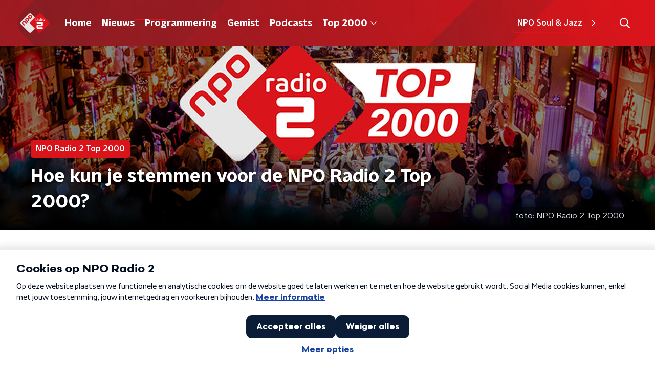

--- FILE ---
content_type: text/html; charset=utf-8
request_url: https://www.nporadio2.nl/nieuws/top2000/2dab8951-3464-4398-9e0b-f5341a38ff73/hoe-kun-je-stemmen-voor-de-npo-radio-2-top-2000
body_size: 19305
content:
<!DOCTYPE html><html lang="nl"><head><meta charSet="utf-8"/><title>Wanneer kan ik weer stemmen voor de Top 2000? | NPO Radio 2</title><meta content="index, follow" name="robots"/><meta content="Je kan tot vrijdag 3 december 16.00 uur weer stemmen voor de NPO Radio 2 Top 2000. " name="description"/><meta content="Hoe kun je stemmen voor de NPO Radio 2 Top 2000?" property="og:title"/><meta content="website" property="og:type"/><meta content="https://www.nporadio2.nl/nieuws/top2000/2dab8951-3464-4398-9e0b-f5341a38ff73/hoe-kun-je-stemmen-voor-de-npo-radio-2-top-2000" property="og:url"/><meta content="NPO Radio 2" property="og:site_name"/><meta content="Je kan tot vrijdag 3 december 16.00 uur weer stemmen voor de NPO Radio 2 Top 2000. " property="og:description"/><meta content="https://cms-assets.nporadio.nl/npoRadio2/_videoThumbnail/headertop2000.jpg?v=1638038685" property="og:image"/><meta content="https://cms-assets.nporadio.nl/npoRadio2/_videoThumbnail/headertop2000.jpg?v=1638038685" property="og:image:secure_url"/><meta content="Hoe kun je stemmen voor de NPO Radio 2 Top 2000?" name="twitter:title"/><meta content="Je kan tot vrijdag 3 december 16.00 uur weer stemmen voor de NPO Radio 2 Top 2000. " name="twitter:description"/><meta content="https://cms-assets.nporadio.nl/npoRadio2/_videoThumbnail/headertop2000.jpg?v=1638038685" name="twitter:image"/><meta content="summary_large_image" name="twitter:card"/><link href="https://www.nporadio2.nl/nieuws/top2000/2dab8951-3464-4398-9e0b-f5341a38ff73/hoe-kun-je-stemmen-voor-de-npo-radio-2-top-2000" rel="canonical"/><link href="https://www.nporadio2.nl/nieuws/rss" rel="alternate" title="Nieuws | NPO Radio 2" type="application/rss+xml"/><meta content="width=device-width, initial-scale=1" name="viewport"/><link href="/apple-touch-icon.png" rel="apple-touch-icon" sizes="180x180"/><link href="/favicon-32x32.png" rel="icon" sizes="32x32" type="image/png"/><link href="/favicon-16x16.png" rel="icon" sizes="16x16" type="image/png"/><link href="/site.webmanifest" rel="manifest"/><link color="#101010" href="/safari-pinned-tab.svg" rel="mask-icon"/><meta content="#22282E" name="msapplication-TileColor"/><meta content="#22282E" name="theme-color"/><meta content="only light" name="color-scheme"/><noscript><style>body .hidden_on_noscript { display: none; }</style></noscript><script type="application/ld+json">{"@context":"https://schema.org","@type":"NewsArticle","author":{"@type":"Organization","name":" "},"dateModified":"2021-11-26 14:16:00","datePublished":"2021-11-28 14:25:39","description":"<p>Je kan van zaterdag 27 november 11:30 uur tot vrijdag 3 december 16.00 uur stemmen voor de NPO Radio 2 Top 2000. </p>","headline":"Hoe kun je stemmen voor de NPO Radio 2 Top 2000?","image":["https://cms-assets.nporadio.nl/npoRadio2/_videoThumbnail/headertop2000.jpg?v=1638038685"],"mainEntityOfPage":"https://www.nporadio2.nl/nieuws/top2000/2dab8951-3464-4398-9e0b-f5341a38ff73/hoe-kun-je-stemmen-voor-de-npo-radio-2-top-2000","publisher":{"@type":"Organization","logo":{"@type":"ImageObject","height":200,"url":"https://www.nporadio2.nl/images/logo_radio2.png","width":200},"name":"NPO Radio 2"},"url":"https://www.nporadio2.nl/nieuws/top2000/2dab8951-3464-4398-9e0b-f5341a38ff73/hoe-kun-je-stemmen-voor-de-npo-radio-2-top-2000"}</script><meta name="next-head-count" content="28"/><link rel="preload" href="/_next/static/css/ee16e49f08f08348.css" as="style"/><link rel="stylesheet" href="/_next/static/css/ee16e49f08f08348.css" data-n-g=""/><noscript data-n-css=""></noscript><script defer="" nomodule="" src="/_next/static/chunks/polyfills-c67a75d1b6f99dc8.js"></script><script defer="" src="/_next/static/chunks/5290.f8c631e3a1eaa470.js"></script><script src="/_next/static/chunks/webpack-9f1ae882ff6d312e.js" defer=""></script><script src="/_next/static/chunks/framework-45ce3d09104a2cae.js" defer=""></script><script src="/_next/static/chunks/main-6c9de2843f486a63.js" defer=""></script><script src="/_next/static/chunks/pages/_app-3f36d0f3f40cd068.js" defer=""></script><script src="/_next/static/chunks/893ce3de-6eae4da1672ddf57.js" defer=""></script><script src="/_next/static/chunks/7b3ddd08-42b89039fcd123fb.js" defer=""></script><script src="/_next/static/chunks/e44137f9-e8cf7cd2f0cd4bfa.js" defer=""></script><script src="/_next/static/chunks/2821-360fa911f8a2b8a8.js" defer=""></script><script src="/_next/static/chunks/2040-d906f48682a820bb.js" defer=""></script><script src="/_next/static/chunks/138-3c09a25efcd617b1.js" defer=""></script><script src="/_next/static/chunks/1520-6caadb878b0d0244.js" defer=""></script><script src="/_next/static/chunks/3713-9dc92c8652efaea1.js" defer=""></script><script src="/_next/static/chunks/3797-9a4f247de29159cb.js" defer=""></script><script src="/_next/static/chunks/1950-bafe823c9c7a9ce8.js" defer=""></script><script src="/_next/static/chunks/5112-f2b9d04da84484cd.js" defer=""></script><script src="/_next/static/chunks/pages/nieuws/%5BcategorySlug%5D/%5BarticleId%5D/%5BarticleSlug%5D-8f64b0578a08d84b.js" defer=""></script><script src="/_next/static/4FPYqXNdwGKQWEVUwqv3K/_buildManifest.js" defer=""></script><script src="/_next/static/4FPYqXNdwGKQWEVUwqv3K/_ssgManifest.js" defer=""></script><style data-styled="" data-styled-version="5.3.5">.jXsPTz{position:fixed;left:0;bottom:-1px;right:0;height:75px;background:rgba(9,9,9,0.75);border-top:1px solid rgba(95,95,95,0.65);-webkit-backdrop-filter:blur(6px);backdrop-filter:blur(6px);z-index:9;-webkit-user-select:none;-moz-user-select:none;-ms-user-select:none;user-select:none;-webkit-transition:height 0.25s ease-out;transition:height 0.25s ease-out;padding-bottom:env(safe-area-inset-bottom,0);}/*!sc*/
@media (min-width:1200px){.jXsPTz{height:86px;}}/*!sc*/
@media print{.jXsPTz{display:none;}}/*!sc*/
data-styled.g69[id="sc-627673f7-0"]{content:"jXsPTz,"}/*!sc*/
.kJdjvG{position:absolute;top:0;left:0;right:0;height:75px;-webkit-transition:height 0.15s ease-out,-webkit-transform 0.15s ease-in,top 0.25s ease-out;-webkit-transition:height 0.15s ease-out,transform 0.15s ease-in,top 0.25s ease-out;transition:height 0.15s ease-out,transform 0.15s ease-in,top 0.25s ease-out;-webkit-transform:translateY(0);-ms-transform:translateY(0);transform:translateY(0);}/*!sc*/
@media (min-width:1200px){.kJdjvG{height:86px;}}/*!sc*/
data-styled.g70[id="sc-627673f7-1"]{content:"kJdjvG,"}/*!sc*/
.bwcALN{display:-webkit-box;display:-webkit-flex;display:-ms-flexbox;display:flex;-webkit-align-items:center;-webkit-box-align:center;-ms-flex-align:center;align-items:center;-webkit-flex-wrap:nowrap;-ms-flex-wrap:nowrap;flex-wrap:nowrap;-webkit-box-pack:justify;-webkit-justify-content:space-between;-ms-flex-pack:justify;justify-content:space-between;height:74px;}/*!sc*/
@media (min-width:1200px){.bwcALN{height:85px;}}/*!sc*/
data-styled.g71[id="sc-627673f7-2"]{content:"bwcALN,"}/*!sc*/
.ddpthC{display:block;position:absolute;left:0;right:75px;bottom:0;top:0;background:transparent;z-index:1;cursor:pointer;}/*!sc*/
@media (min-width:1200px){.ddpthC{right:calc(50vw + 194px);}}/*!sc*/
data-styled.g72[id="sc-627673f7-3"]{content:"ddpthC,"}/*!sc*/
@page{size:A4;margin:0;}/*!sc*/
html,body{min-block-size:100%;}/*!sc*/
body{background-color:#fff;-webkit-font-smoothing:antialiased;margin:0;min-inline-size:320px;padding:0;}/*!sc*/
p,h1,h2,h3,h4,h5,h6{margin:0 0 15px;word-break:break-word;}/*!sc*/
h1,h2{font-size:24px;line-height:1.3;}/*!sc*/
@media (min-width:1200px){h1,h2{font-size:20px;line-height:1.4;}}/*!sc*/
h1,h2,h3{font-family:'NPO Nova Headline',sans-serif;font-weight:700;}/*!sc*/
h1 > *,h2 > *,h3 > *{font-family:inherit !important;font-weight:inherit !important;}/*!sc*/
div,p,h3,li{font-size:16px;line-height:1.6;}/*!sc*/
@media (min-width:1200px){div,p,h3,li{font-size:18px;}}/*!sc*/
strong,h4,h5,h6{font-family:'NPO Nova Text',sans-serif;font-weight:550;}/*!sc*/
em{font-feature-settings:'ss01';}/*!sc*/
body,article,aside,section,div,p,table,ul{font-family:'NPO Nova Text',sans-serif;font-weight:400;}/*!sc*/
:where(button,input,select,textarea){font:inherit;}/*!sc*/
@media print{body{-webkit-print-color-adjust:exact !important;print-color-adjust:exact !important;}div:not(.printable){visibility:hidden;}.printable div{visibility:visible;}header{display:none;}footer{display:none;}}/*!sc*/
data-styled.g91[id="sc-global-tWaEe1"]{content:"sc-global-tWaEe1,"}/*!sc*/
.gvMLxs g > g{fill:#101010;}/*!sc*/
data-styled.g93[id="sc-6b03b9a5-0"]{content:"gvMLxs,"}/*!sc*/
.eTevYg g > g{fill:#101010;}/*!sc*/
data-styled.g95[id="sc-529b2cf0-0"]{content:"eTevYg,"}/*!sc*/
.grZeO path{fill:#101010;}/*!sc*/
data-styled.g96[id="sc-98b86276-0"]{content:"grZeO,"}/*!sc*/
.isbQPp{display:-webkit-box;display:-webkit-flex;display:-ms-flexbox;display:flex;-webkit-align-items:center;-webkit-box-align:center;-ms-flex-align:center;align-items:center;-webkit-box-pack:end;-webkit-justify-content:flex-end;-ms-flex-pack:end;justify-content:flex-end;}/*!sc*/
.isbQPp svg{padding:8px;}/*!sc*/
data-styled.g98[id="sc-f66bd562-0"]{content:"isbQPp,"}/*!sc*/
.lfsCFr{display:-webkit-box;display:-webkit-flex;display:-ms-flexbox;display:flex;}/*!sc*/
.lfsCFr svg path{-webkit-transition:fill 200ms ease;transition:fill 200ms ease;}/*!sc*/
.lfsCFr:hover svg path{fill:#d9151b;}/*!sc*/
data-styled.g100[id="sc-f66bd562-2"]{content:"lfsCFr,"}/*!sc*/
.jRgoSJ{margin:15px 0 0;padding-top:10px;display:-webkit-box;display:-webkit-flex;display:-ms-flexbox;display:flex;border-top:1px solid #101010;-webkit-box-pack:justify;-webkit-justify-content:space-between;-ms-flex-pack:justify;justify-content:space-between;-webkit-align-items:center;-webkit-box-align:center;-ms-flex-align:center;align-items:center;}/*!sc*/
data-styled.g101[id="sc-939944d8-0"]{content:"jRgoSJ,"}/*!sc*/
.dMQHtd{word-break:break-all;}/*!sc*/
data-styled.g102[id="sc-939944d8-1"]{content:"dMQHtd,"}/*!sc*/
.cKNUqo{display:-webkit-box;display:-webkit-flex;display:-ms-flexbox;display:flex;}/*!sc*/
data-styled.g103[id="sc-939944d8-2"]{content:"cKNUqo,"}/*!sc*/
.YWDGk{display:-webkit-box;display:-webkit-flex;display:-ms-flexbox;display:flex;min-width:45px;padding:4px 0;}/*!sc*/
data-styled.g104[id="sc-939944d8-3"]{content:"YWDGk,"}/*!sc*/
.haZNIG{padding:4px 0;}/*!sc*/
data-styled.g105[id="sc-939944d8-4"]{content:"haZNIG,"}/*!sc*/
.kstGCH{font-family:'NPO Nova Text',sans-serif;font-size:16px;display:inline-block;margin-right:10px;color:#d9151b;-webkit-text-decoration:none;text-decoration:none;background-image:linear-gradient(currentColor,currentColor);background-position:0 100%;background-repeat:no-repeat;background-size:0 2px;-webkit-transition:background-size cubic-bezier(0,0.5,0,1) 200ms;transition:background-size cubic-bezier(0,0.5,0,1) 200ms;}/*!sc*/
@media (min-width:1200px){.kstGCH{font-size:16px;}}/*!sc*/
@media (hover:hover){.kstGCH:hover{-webkit-text-decoration:none;text-decoration:none;background-size:100% 2px;}}/*!sc*/
data-styled.g106[id="sc-939944d8-5"]{content:"kstGCH,"}/*!sc*/
.frSbum{display:-webkit-box;display:-webkit-flex;display:-ms-flexbox;display:flex;-webkit-box-flex:1;-webkit-flex-grow:1;-ms-flex-positive:1;flex-grow:1;-webkit-box-pack:end;-webkit-justify-content:flex-end;-ms-flex-pack:end;justify-content:flex-end;-webkit-align-items:center;-webkit-box-align:center;-ms-flex-align:center;align-items:center;}/*!sc*/
.frSbum .sc-32f81270-0{margin-left:10px;width:24px;height:24px;line-height:24px;display:-webkit-box;display:-webkit-flex;display:-ms-flexbox;display:flex;-webkit-box-pack:center;-webkit-justify-content:center;-ms-flex-pack:center;justify-content:center;-webkit-align-items:center;-webkit-box-align:center;-ms-flex-align:center;align-items:center;}/*!sc*/
data-styled.g107[id="sc-939944d8-6"]{content:"frSbum,"}/*!sc*/
.kZsXRn{--padding-bottom:20px;display:-webkit-box;display:-webkit-flex;display:-ms-flexbox;display:flex;margin:0;padding:10px 0 var(--padding-bottom);-webkit-align-items:flex-start;-webkit-box-align:flex-start;-ms-flex-align:flex-start;align-items:flex-start;}/*!sc*/
@media (min-width:600px){.kZsXRn{--padding-bottom:15px;}}/*!sc*/
@media (min-width:1200px){.kZsXRn{--padding-bottom:30px;}}/*!sc*/
data-styled.g108[id="sc-de153955-0"]{content:"kZsXRn,"}/*!sc*/
.kHAvni{-webkit-align-items:center;-webkit-box-align:center;-ms-flex-align:center;align-items:center;color:#d9151b;cursor:pointer;display:-webkit-box;display:-webkit-flex;display:-ms-flexbox;display:flex;font-weight:550;-webkit-text-decoration:none;text-decoration:none;}/*!sc*/
@media (hover:hover){.kHAvni:hover{-webkit-text-decoration:underline;text-decoration:underline;}}/*!sc*/
data-styled.g109[id="sc-de153955-1"]{content:"kHAvni,"}/*!sc*/
.dsEpor{display:-webkit-box;display:-webkit-flex;display:-ms-flexbox;display:flex;-webkit-align-items:center;-webkit-box-align:center;-ms-flex-align:center;align-items:center;white-space:nowrap;color:#101010;}/*!sc*/
.dsEpor > span{overflow:hidden;text-overflow:ellipsis;}/*!sc*/
.dsEpor > svg{padding:0 8px;}/*!sc*/
.dsEpor > svg [data-fill-color]{fill:#101010;}/*!sc*/
.dsEpor:last-child{overflow:hidden;}/*!sc*/
.dsEpor:last-child > svg{display:none;}/*!sc*/
data-styled.g110[id="sc-de153955-2"]{content:"dsEpor,"}/*!sc*/
.kuECeo{display:grid;grid-gap:15px;grid-template-columns:100%;}/*!sc*/
@media (min-width:600px){.kuECeo{grid-template-columns:160px auto;}}/*!sc*/
@media (min-width:768px){.kuECeo{grid-gap:30px;grid-template-columns:160px auto 140px;}}/*!sc*/
@media (min-width:1200px){.kuECeo{grid-template-columns:1fr 620px 1fr;}}/*!sc*/
data-styled.g111[id="sc-20906417-0"]{content:"kuECeo,"}/*!sc*/
.hHBvse{padding:15px 0;}/*!sc*/
@media (min-width:600px){.hHBvse{grid-row:2;grid-column:1 / 3;}}/*!sc*/
@media (min-width:768px){.hHBvse{grid-row:1;grid-column:3 / 3;}}/*!sc*/
data-styled.g112[id="sc-63d1d590-0"]{content:"hHBvse,"}/*!sc*/
.ehToEu{padding:15px 0;display:-webkit-box;display:-webkit-flex;display:-ms-flexbox;display:flex;-webkit-flex-direction:row;-ms-flex-direction:row;flex-direction:row;}/*!sc*/
@media (min-width:600px){.ehToEu{-webkit-flex-direction:column;-ms-flex-direction:column;flex-direction:column;}}/*!sc*/
data-styled.g113[id="sc-ec7202a-0"]{content:"ehToEu,"}/*!sc*/
.dFbqwk{padding:15px 0;}/*!sc*/
data-styled.g114[id="sc-834ee17a-0"]{content:"dFbqwk,"}/*!sc*/
.cvzKjT h1,.cvzKjT h2,.cvzKjT h3,.cvzKjT h4,.cvzKjT h5,.cvzKjT h6{margin:30px 0 15px;}/*!sc*/
@media (min-width:600px){.cvzKjT h1,.cvzKjT h2,.cvzKjT h3,.cvzKjT h4,.cvzKjT h5,.cvzKjT h6{margin:40px 0 15px;}}/*!sc*/
.cvzKjT p{font-weight:550;margin:0 0 30px;}/*!sc*/
@media (min-width:600px){.cvzKjT p{margin:0 0 30px;}}/*!sc*/
.cvzKjT a{background-image:linear-gradient(currentColor,currentColor);background-position:0% 100%;background-repeat:no-repeat;background-size:0% 2px;color:#d9151b;outline-offset:3px;outline:2px solid transparent;-webkit-text-decoration:none;text-decoration:none;-webkit-transition:background-size cubic-bezier(0,0.5,0,1) 200ms;transition:background-size cubic-bezier(0,0.5,0,1) 200ms;}/*!sc*/
.cvzKjT a:focus-visible{background-size:100% 2px;outline-color:#d9151b;-webkit-text-decoration:none;text-decoration:none;}/*!sc*/
@media (hover:hover){.cvzKjT a:hover{-webkit-text-decoration:none;text-decoration:none;background-size:100% 2px;}}/*!sc*/
data-styled.g115[id="sc-883b42c9-0"]{content:"cvzKjT,"}/*!sc*/
.hyigYc{padding:0 20px;margin:0 auto;max-width:1200px;position:relative;}/*!sc*/
@media (min-width:768px){.hyigYc{padding:0 25px;}}/*!sc*/
data-styled.g116[id="sc-acc4007a-0"]{content:"hyigYc,"}/*!sc*/
.gJjOOt{color:#fff;margin:8px 10px 0 5px;padding:3px;position:relative;display:-webkit-box;display:-webkit-flex;display:-ms-flexbox;display:flex;-webkit-align-items:center;-webkit-box-align:center;-ms-flex-align:center;align-items:center;}/*!sc*/
.gJjOOt:before{background-color:#d9151b;border-radius:2px;content:'';display:block;inline-size:4px;inset-block:5px 3px;inset-inline-start:-5px;position:absolute;}/*!sc*/
@media (min-width:1200px){.gJjOOt{margin-block-end:12px;max-inline-size:75%;}}/*!sc*/
data-styled.g117[id="sc-c8ae5f4a-0"]{content:"gJjOOt,"}/*!sc*/
.laLOgd{-webkit-box-orient:vertical;border-radius:2px;display:-webkit-box;font-size:22px;-webkit-line-clamp:4;line-height:1.4;margin-block-end:0;margin-inline-start:-3px;overflow:hidden;padding-inline-start:15px;text-shadow:0 2px 4px rgb(0 0 0 / 0.75);}/*!sc*/
@media (min-width:1200px){.laLOgd{font-size:28px;-webkit-line-clamp:2;}}/*!sc*/
@media (min-width:1200px){.laLOgd{font-size:36px;-webkit-line-clamp:4;}}/*!sc*/
@media (min-width:1344px){.laLOgd{-webkit-line-clamp:4;}}/*!sc*/
data-styled.g118[id="sc-c8ae5f4a-1"]{content:"laLOgd,"}/*!sc*/
.grNnqK{-webkit-align-items:center;-webkit-box-align:center;-ms-flex-align:center;align-items:center;border-radius:2px;display:-webkit-inline-box;display:-webkit-inline-flex;display:-ms-inline-flexbox;display:inline-flex;font-size:0.9375rem;font-weight:550;gap:8px;padding:3px 6px;white-space:nowrap;background:#d9151b;color:#fff;}/*!sc*/
@media (min-width:1200px){.grNnqK{border-radius:5px;font-size:1rem;padding:5px 10px;}}/*!sc*/
data-styled.g120[id="sc-b8198653-0"]{content:"grNnqK,"}/*!sc*/
.hdLoMl{display:-webkit-box;display:-webkit-flex;display:-ms-flexbox;display:flex;-webkit-flex-direction:row;-ms-flex-direction:row;flex-direction:row;gap:20px;}/*!sc*/
@media (min-width:1344px){.hdLoMl{-webkit-flex-direction:row;-ms-flex-direction:row;flex-direction:row;}}/*!sc*/
data-styled.g121[id="sc-e7fd9719-0"]{content:"hdLoMl,"}/*!sc*/
.fnpMGI{position:absolute;bottom:0;left:0;padding:15px 0;width:100%;box-sizing:border-box;}/*!sc*/
data-styled.g122[id="sc-e7fd9719-1"]{content:"fnpMGI,"}/*!sc*/
.iwjkRo{margin-left:20px;height:100%;}/*!sc*/
data-styled.g123[id="sc-e7fd9719-2"]{content:"iwjkRo,"}/*!sc*/
.dFfiVF{display:inline-block;color:rgba(255,255,255,0.85);background-color:rgba(0,0,0,0.5);border-radius:5px;padding:5px 10px;font-size:14px;margin-left:10px;}/*!sc*/
@media (min-width:1200px){.dFfiVF{position:absolute;bottom:10px;right:10px;font-size:16px;}}/*!sc*/
data-styled.g125[id="sc-e7fd9719-4"]{content:"dFfiVF,"}/*!sc*/
.jMMHHE{height:360px;position:relative;overflow:hidden;z-index:0;}/*!sc*/
@media (min-width:1344px){.jMMHHE{height:450px;}}/*!sc*/
data-styled.g128[id="sc-8cb63c32-0"]{content:"jMMHHE,"}/*!sc*/
.kWIElE{height:100%;background-image:url("https://cms-assets.nporadio.nl/npoRadio2/_articleHeaderM/headertop2000.jpg?v=1638038678");background-size:cover;background-repeat:no-repeat;background-position:center center;}/*!sc*/
@media (min-width:1200px){.kWIElE{max-width:1400px;margin:0 auto;background-color:initial;background-size:1400px;}}/*!sc*/
@media (max-width:767px){.kWIElE{background-image:url(https://cms-assets.nporadio.nl/npoRadio2/_articleHeaderS/headertop2000.jpg?v=1638038680);}}/*!sc*/
.kWIElE:before{content:'';background-image:linear-gradient(to bottom,rgba(0,0,0,0),rgba(0,0,0,1));height:60px;position:absolute;bottom:0;left:0;right:0;}/*!sc*/
@media (min-width:1200px){.kWIElE:before{height:150px;}}/*!sc*/
data-styled.g129[id="sc-8cb63c32-1"]{content:"kWIElE,"}/*!sc*/
.bEOBjm{background-color:#000;}/*!sc*/
data-styled.g130[id="sc-c0d67b74-0"]{content:"bEOBjm,"}/*!sc*/
.fbQFHr{display:-webkit-box;display:-webkit-flex;display:-ms-flexbox;display:flex;-webkit-flex-direction:column;-ms-flex-direction:column;flex-direction:column;gap:15px;}/*!sc*/
@media (min-width:600px){.fbQFHr{display:grid;grid-gap:15px;grid-template-columns:repeat(2,1fr);}}/*!sc*/
@media (min-width:1200px){.fbQFHr{grid-gap:25px;grid-template-columns:repeat(4,1fr);}}/*!sc*/
data-styled.g131[id="sc-3df3eb31-0"]{content:"fbQFHr,"}/*!sc*/
.kqpLBZ{--padding:13px 0 16px;padding:var(--padding);position:relative;overflow:hidden;}/*!sc*/
#chart .sc-aef9f26a-0{overflow:visible;}/*!sc*/
@media (min-width:768px){.kqpLBZ{--padding:25px 0 26px;}}/*!sc*/
.pNCwP{--padding:13px 0 16px;background:#22282e;padding:var(--padding);position:relative;overflow:hidden;}/*!sc*/
#chart .sc-aef9f26a-0{overflow:visible;}/*!sc*/
@media (min-width:768px){.pNCwP{--padding:25px 0 26px;}}/*!sc*/
data-styled.g134[id="sc-aef9f26a-0"]{content:"kqpLBZ,pNCwP,"}/*!sc*/
.gyUMYM{-webkit-block-size:100%;-ms-flex-block-size:100%;block-size:100%;inline-size:100%;inset:0;max-block-size:2000px;position:absolute;}/*!sc*/
data-styled.g135[id="sc-aef9f26a-1"]{content:"gyUMYM,"}/*!sc*/
.dSSskv line,.dSSskv circle{stroke:currentColor;}/*!sc*/
data-styled.g157[id="sc-eee812e5-0"]{content:"dSSskv,"}/*!sc*/
.iuPOkY{z-index:1;}/*!sc*/
@media (min-width:1200px){.iuPOkY{margin-right:20px;}}/*!sc*/
data-styled.g161[id="sc-6119ae5a-1"]{content:"iuPOkY,"}/*!sc*/
.bqIinL{display:-webkit-box;display:-webkit-flex;display:-ms-flexbox;display:flex;-webkit-box-pack:justify;-webkit-justify-content:space-between;-ms-flex-pack:justify;justify-content:space-between;-webkit-align-items:center;-webkit-box-align:center;-ms-flex-align:center;align-items:center;margin:0 auto;padding-left:10px;padding-right:10px;max-width:1200px;position:relative;height:100%;}/*!sc*/
@media (min-width:1200px){.bqIinL{padding-left:0px;padding-right:0px;}}/*!sc*/
data-styled.g162[id="sc-6119ae5a-2"]{content:"bqIinL,"}/*!sc*/
.hHlCOw{outline:2px solid transparent;outline-offset:2px;-webkit-transition:outline-color 200ms;transition:outline-color 200ms;font-family:'NPO Nova Headline',sans-serif;font-weight:700;-webkit-text-decoration:none;text-decoration:none;border-radius:5px;color:#fff;cursor:pointer;display:inline-block;font-size:18px;line-height:1;padding:7px 10px 6px 10px;position:relative;-webkit-transition:outline-color 200ms,background-color 200ms,color 200ms;transition:outline-color 200ms,background-color 200ms,color 200ms;}/*!sc*/
.hHlCOw:focus-visible{outline-color:#5b5bff;}/*!sc*/
.hHlCOw:hover{background:#d9151b;color:#fff;}/*!sc*/
.hHlCOw:hover:after{opacity:0;}/*!sc*/
.hHlCOw:active{background:#d9151b;color:#fff;}/*!sc*/
.hHlCOw:active:after{opacity:0;}/*!sc*/
.hHlCOw:after{-webkit-transition:background-color 200ms;transition:background-color 200ms;--offset:22px;-webkit-block-size:3px;-ms-flex-block-size:3px;block-size:3px;border-radius:5px;content:'';opacity:0;position:absolute;-webkit-inset-block-end:0;-ms-inlrock-end:0;inset-block-end:0;inset-inline-start:calc(var(--offset) / 2);inline-size:calc(100% - var(--offset));}/*!sc*/
.bFpvQM{outline:2px solid transparent;outline-offset:2px;-webkit-transition:outline-color 200ms;transition:outline-color 200ms;font-family:'NPO Nova Headline',sans-serif;font-weight:700;-webkit-text-decoration:none;text-decoration:none;border-radius:5px;color:#fff;cursor:pointer;display:inline-block;font-size:18px;line-height:1;padding:7px 10px 6px 10px;position:relative;-webkit-transition:outline-color 200ms,background-color 200ms,color 200ms;transition:outline-color 200ms,background-color 200ms,color 200ms;opacity:1;}/*!sc*/
.bFpvQM:focus-visible{outline-color:#5b5bff;}/*!sc*/
.bFpvQM:hover{background:#d9151b;color:#fff;}/*!sc*/
.bFpvQM:hover:after{opacity:0;}/*!sc*/
.bFpvQM:active{background:#d9151b;color:#fff;}/*!sc*/
.bFpvQM:active:after{opacity:0;}/*!sc*/
.bFpvQM:after{-webkit-transition:background-color 200ms;transition:background-color 200ms;--offset:22px;-webkit-block-size:3px;-ms-flex-block-size:3px;block-size:3px;border-radius:5px;content:'';opacity:0;position:absolute;-webkit-inset-block-end:0;-ms-inlrock-end:0;inset-block-end:0;inset-inline-start:calc(var(--offset) / 2);inline-size:calc(100% - var(--offset));}/*!sc*/
.bFpvQM:after{background-color:#d9151b;opacity:1;}/*!sc*/
data-styled.g163[id="sc-6119ae5a-3"]{content:"hHlCOw,bFpvQM,"}/*!sc*/
.lpoxkQ{position:absolute;top:0;left:0;right:0;min-width:320px;height:60px;z-index:4;}/*!sc*/
@media (min-width:768px){.lpoxkQ{height:70px;}}/*!sc*/
@media (min-width:1200px){.lpoxkQ{height:90px;}}/*!sc*/
data-styled.g164[id="sc-6119ae5a-4"]{content:"lpoxkQ,"}/*!sc*/
.cJysQT{-webkit-align-items:center;-webkit-box-align:center;-ms-flex-align:center;align-items:center;display:-webkit-box;display:-webkit-flex;display:-ms-flexbox;display:flex;left:50%;margin:0;position:absolute;-webkit-transform:translate(-50%,0);-ms-transform:translate(-50%,0);transform:translate(-50%,0);}/*!sc*/
@media (min-width:1200px){.cJysQT{position:relative;left:0;-webkit-transform:none;-ms-transform:none;transform:none;}}/*!sc*/
data-styled.g165[id="sc-6119ae5a-5"]{content:"cJysQT,"}/*!sc*/
@media (max-width:1199px){.jVyRTC{display:none;}}/*!sc*/
data-styled.g166[id="sc-6119ae5a-6"]{content:"jVyRTC,"}/*!sc*/
.cytOPL{display:-webkit-box;display:-webkit-flex;display:-ms-flexbox;display:flex;-webkit-align-items:center;-webkit-box-align:center;-ms-flex-align:center;align-items:center;-webkit-box-pack:center;-webkit-justify-content:center;-ms-flex-pack:center;justify-content:center;-webkit-tap-highlight-color:rgba(0,0,0,0);cursor:pointer;border:none;background:transparent;box-sizing:content-box;border-radius:5px;padding:0;color:#fff;outline:2px solid transparent;outline-offset:2px;-webkit-transition:outline-color 200ms;transition:outline-color 200ms;-webkit-transition:background-color 200ms;transition:background-color 200ms;height:37px;width:39px;}/*!sc*/
.cytOPL:hover{color:#fff;background:#d9151b;}/*!sc*/
.cytOPL:active{background-color:#9e0101;color:#fff;}/*!sc*/
.cytOPL:focus-visible{outline-color:#5b5bff;}/*!sc*/
data-styled.g167[id="sc-6119ae5a-7"]{content:"cytOPL,"}/*!sc*/
.cESczn svg{height:22px;width:22px;}/*!sc*/
@media (min-width:1200px){.cESczn{display:none;}}/*!sc*/
data-styled.g168[id="sc-6119ae5a-8"]{content:"cESczn,"}/*!sc*/
.hkRJdw{outline:2px solid transparent;outline-offset:2px;-webkit-transition:outline-color 200ms;transition:outline-color 200ms;-webkit-transition:background-color 200ms;transition:background-color 200ms;-webkit-text-decoration:none;text-decoration:none;line-height:1;cursor:pointer;display:-webkit-box;display:-webkit-flex;display:-ms-flexbox;display:flex;-webkit-align-items:center;-webkit-box-align:center;-ms-flex-align:center;align-items:center;margin-right:20px;height:35px;padding-left:10px;padding-right:10px;font-size:16px;font-family:'NPO Nova Text',sans-serif;font-weight:550;color:#fff;border:1px solid;background:transparent;border-color:#d9151b;border-radius:5px;}/*!sc*/
.hkRJdw:focus-visible{outline-color:#5b5bff;}/*!sc*/
.hkRJdw:hover{background:#d9151b;color:#fff;}/*!sc*/
.hkRJdw:active{border-color:#9e0101;background:#9e0101;}/*!sc*/
@media (max-width:1199px){.hkRJdw{display:none;}}/*!sc*/
data-styled.g169[id="sc-6119ae5a-9"]{content:"hkRJdw,"}/*!sc*/
.fdSxX{display:block;max-width:120px;height:27px;outline:2px solid transparent;outline-offset:2px;-webkit-transition:outline-color 200ms;transition:outline-color 200ms;}/*!sc*/
@media (min-width:1200px){.fdSxX{height:38px;}}/*!sc*/
.fdSxX:focus-visible{outline-color:#5b5bff;}/*!sc*/
data-styled.g171[id="sc-6119ae5a-11"]{content:"fdSxX,"}/*!sc*/
.SHtHX{display:inline-block;height:20px;width:20px;}/*!sc*/
data-styled.g172[id="sc-6119ae5a-12"]{content:"SHtHX,"}/*!sc*/
.cWZgVf{display:-webkit-box;display:-webkit-flex;display:-ms-flexbox;display:flex;-webkit-align-items:center;-webkit-box-align:center;-ms-flex-align:center;align-items:center;}/*!sc*/
data-styled.g173[id="sc-6119ae5a-13"]{content:"cWZgVf,"}/*!sc*/
.hROcEd{position:fixed;left:0;top:0;bottom:0;width:280px;background-color:#1F272D;padding:20px;-webkit-transform:translate3d(-330px,0,0);-ms-transform:translate3d(-330px,0,0);transform:translate3d(-330px,0,0);-webkit-transition:all 0.2s ease-out;transition:all 0.2s ease-out;z-index:10;overflow:hidden auto;}/*!sc*/
.hROcEd ul{margin:15px 0;padding:0;list-style:none;}/*!sc*/
.hROcEd li{padding:10px 0;margin-bottom:10px;-webkit-transition:all 0.35s ease-out;transition:all 0.35s ease-out;}/*!sc*/
@media (max-width:320px){.hROcEd li{padding:4px 0;}}/*!sc*/
data-styled.g174[id="sc-a6ca196e-0"]{content:"hROcEd,"}/*!sc*/
.gDtjFe{color:#fff;font-size:1rem;line-height:22px;margin:0 0 25px;}/*!sc*/
data-styled.g225[id="sc-17cac0f3-0"]{content:"gDtjFe,"}/*!sc*/
.fTyknB{height:100%;width:100%;}/*!sc*/
data-styled.g226[id="sc-ccc38220-0"]{content:"fTyknB,"}/*!sc*/
.gNqsma{background:none;color:inherit;border:none;padding:0;font:inherit;cursor:pointer;-webkit-align-items:center;-webkit-box-align:center;-ms-flex-align:center;align-items:center;background:#d9151b;border-radius:5px;box-shadow:0px 2px 7px 1px rgba(0,0,0,0.1);color:var(--accent-color);display:-webkit-box;display:-webkit-flex;display:-ms-flexbox;display:flex;height:24px;-webkit-box-pack:center;-webkit-justify-content:center;-ms-flex-pack:center;justify-content:center;width:24px;}/*!sc*/
.gNqsma:hover{cursor:pointer;}/*!sc*/
.gNqsma:focus{outline:2px solid #5b5bff;}/*!sc*/
data-styled.g227[id="sc-ccc38220-1"]{content:"gNqsma,"}/*!sc*/
.fUggFS{fill:#fff;}/*!sc*/
data-styled.g228[id="sc-ccc38220-2"]{content:"fUggFS,"}/*!sc*/
.bjgPFn{padding:15px;height:56px;width:100%;box-sizing:border-box;background-color:#fff;border-radius:5px;border:none;font-size:16px;line-height:56px;}/*!sc*/
.bjgPFn::-webkit-input-placeholder{color:#101010;font-family:'NPO Nova Text',sans-serif;}/*!sc*/
.bjgPFn::-moz-placeholder{color:#101010;font-family:'NPO Nova Text',sans-serif;}/*!sc*/
.bjgPFn:-ms-input-placeholder{color:#101010;font-family:'NPO Nova Text',sans-serif;}/*!sc*/
.bjgPFn::placeholder{color:#101010;font-family:'NPO Nova Text',sans-serif;}/*!sc*/
.bjgPFn[data-has-error='true']{border:5px #d9151b solid;color:#d9151b;outline:none;}/*!sc*/
data-styled.g229[id="sc-73cc6105-0"]{content:"bjgPFn,"}/*!sc*/
.bZGfWg{position:relative;}/*!sc*/
data-styled.g230[id="sc-78f67ecb-0"]{content:"bZGfWg,"}/*!sc*/
.hDpabu{padding-right:53px;}/*!sc*/
data-styled.g231[id="sc-78f67ecb-1"]{content:"hDpabu,"}/*!sc*/
.bVgNrU{position:absolute;top:12px;right:12px;z-index:5;width:32px;height:32px;}/*!sc*/
data-styled.g232[id="sc-78f67ecb-2"]{content:"bVgNrU,"}/*!sc*/
.eZbiVn{margin-top:10px;}/*!sc*/
data-styled.g233[id="sc-78f67ecb-3"]{content:"eZbiVn,"}/*!sc*/
.gELObD{margin:0 0 15px;font-size:20px;color:#fff;font-family:'NPO Nova Headline',sans-serif;font-weight:700;font-style:normal;}/*!sc*/
@media (min-width:768px){.gELObD{font-size:25px;}}/*!sc*/
data-styled.g235[id="sc-9e5adb19-0"]{content:"gELObD,"}/*!sc*/
.fjjiye{-webkit-text-decoration:none;text-decoration:none;font-size:16px;line-height:22px;color:#fff;font-family:'NPO Nova Text',sans-serif;font-weight:400;}/*!sc*/
.fjjiye:hover{-webkit-text-decoration:underline;text-decoration:underline;}/*!sc*/
data-styled.g236[id="sc-59bc36ab-0"]{content:"fjjiye,"}/*!sc*/
.dNoDVw{padding:0 20px;min-height:140px;width:100%;}/*!sc*/
.dNoDVw:first-child{padding-left:0;border-right:1px solid #f1f1f1;}/*!sc*/
@media (min-width:768px){.dNoDVw{padding:0 50px;border-right:2px solid #f1f1f1;}.dNoDVw:first-child{border-right:2px solid #f1f1f1;}}/*!sc*/
.dNoDVw:last-child{padding-right:0;}/*!sc*/
.dNoDVw ul{margin:0;padding:0;list-style:none;}/*!sc*/
.dNoDVw li{padding:3px 0;margin:0;}/*!sc*/
.dNoDVw .sc-59bc36ab-0{display:inline-block;padding:5px 3px;margin-left:-3px;}/*!sc*/
@media (min-width:768px){.dNoDVw .sc-59bc36ab-0{font-size:18px;}}/*!sc*/
data-styled.g237[id="sc-59bc36ab-1"]{content:"dNoDVw,"}/*!sc*/
.gzjjML{position:relative;width:100%;height:60px;}/*!sc*/
@media (min-width:768px){.gzjjML{height:70px;}}/*!sc*/
@media (min-width:1200px){.gzjjML{height:90px;}}/*!sc*/
data-styled.g238[id="sc-d8f0e8a6-0"]{content:"gzjjML,"}/*!sc*/
.eIcSXW{background:linear-gradient(295deg,#d9151b 11%,#9c1b21 100%);}/*!sc*/
data-styled.g239[id="sc-91231c2c-0"]{content:"eIcSXW,"}/*!sc*/
.dBNhKa{background:url(/svg/header-small.svg) center/cover no-repeat;-webkit-block-size:100%;-ms-flex-block-size:100%;block-size:100%;inline-size:100%;}/*!sc*/
data-styled.g240[id="sc-91231c2c-1"]{content:"dBNhKa,"}/*!sc*/
.dXheDM{-webkit-align-items:center;-webkit-box-align:center;-ms-flex-align:center;align-items:center;color:#101010;display:-webkit-box;display:-webkit-flex;display:-ms-flexbox;display:flex;-webkit-flex-direction:column;-ms-flex-direction:column;flex-direction:column;}/*!sc*/
data-styled.g242[id="sc-cbc591fe-0"]{content:"dXheDM,"}/*!sc*/
.hKzVLw{font-size:1rem;font-weight:550;margin-block-end:5px;}/*!sc*/
data-styled.g243[id="sc-cbc591fe-1"]{content:"hKzVLw,"}/*!sc*/
.cLGbXN{display:-webkit-box;display:-webkit-flex;display:-ms-flexbox;display:flex;-webkit-flex-direction:column;-ms-flex-direction:column;flex-direction:column;}/*!sc*/
data-styled.g244[id="sc-cd0b0bd0-0"]{content:"cLGbXN,"}/*!sc*/
.eKtccQ{grid-gap:0;}/*!sc*/
@media (min-width:600px){.eKtccQ{grid-template-rows:auto 1fr;grid-gap:30px;grid-row-gap:0;}}/*!sc*/
@media (min-width:768px){.eKtccQ{grid-template-columns:190px auto;}}/*!sc*/
@media (min-width:1200px){.eKtccQ{grid-template-columns:190px auto 170px;}}/*!sc*/
data-styled.g245[id="sc-cd0b0bd0-1"]{content:"eKtccQ,"}/*!sc*/
@media (min-width:1200px){.oOTED{display:none;}}/*!sc*/
data-styled.g246[id="sc-cd0b0bd0-2"]{content:"oOTED,"}/*!sc*/
.eVEFDd{height:auto;}/*!sc*/
data-styled.g247[id="sc-cd0b0bd0-3"]{content:"eVEFDd,"}/*!sc*/
.cNVbdr{display:none;}/*!sc*/
@media (min-width:1200px){.cNVbdr{display:block;min-width:160px;grid-row:1 / 3;}}/*!sc*/
data-styled.g248[id="sc-cd0b0bd0-4"]{content:"cNVbdr,"}/*!sc*/
@media (min-width:600px){.jJfPtd{grid-column:2;grid-row:1 / 3;}}/*!sc*/
data-styled.g249[id="sc-cd0b0bd0-5"]{content:"jJfPtd,"}/*!sc*/
@media (min-width:600px){.fahVTd{margin:0;grid-column:2;grid-row:3;}}/*!sc*/
data-styled.g250[id="sc-cd0b0bd0-6"]{content:"fahVTd,"}/*!sc*/
.ffXnMK{display:-webkit-box;display:-webkit-flex;display:-ms-flexbox;display:flex;-webkit-flex-direction:column;-ms-flex-direction:column;flex-direction:column;}/*!sc*/
data-styled.g251[id="sc-cd0b0bd0-7"]{content:"ffXnMK,"}/*!sc*/
.kmwXnd{position:relative;-webkit-align-items:center;-webkit-box-align:center;-ms-flex-align:center;align-items:center;display:-webkit-box;display:-webkit-flex;display:-ms-flexbox;display:flex;padding-bottom:15px;}/*!sc*/
@media (min-width:600px){.kmwXnd{-webkit-align-items:flex-start;-webkit-box-align:flex-start;-ms-flex-align:flex-start;align-items:flex-start;padding-left:0;padding-right:0;-webkit-flex-direction:column;-ms-flex-direction:column;flex-direction:column;}}/*!sc*/
data-styled.g252[id="sc-cd0b0bd0-8"]{content:"kmwXnd,"}/*!sc*/
.aeBmm{font-size:14px;padding:5px 0;}/*!sc*/
.aeBmm span{color:#6a6a6a;}/*!sc*/
.aeBmm:after{position:absolute;bottom:0;left:0;content:'';width:100%;border-bottom:1px solid #d9151b;}/*!sc*/
@media (min-width:600px){.aeBmm{font-size:18px;width:100%;}.aeBmm:after{display:block;position:relative;padding-top:10px;margin-bottom:5px;}}/*!sc*/
data-styled.g253[id="sc-cd0b0bd0-9"]{content:"aeBmm,"}/*!sc*/
.kPJIS{margin-top:-2px;}/*!sc*/
.kPJIS:last-of-type > span::after{content:'';}/*!sc*/
data-styled.g255[id="sc-cd0b0bd0-11"]{content:"kPJIS,"}/*!sc*/
.iAMrjX{display:inline-block;}/*!sc*/
.iAMrjX:after{content:'|';padding:0 5px;}/*!sc*/
@media (min-width:600px){.iAMrjX{padding:5px 0 0;font-size:16px;}.iAMrjX:after{content:none;}}/*!sc*/
data-styled.g256[id="sc-cd0b0bd0-12"]{content:"iAMrjX,"}/*!sc*/
.iENxXn + div{margin-top:20px;}/*!sc*/
@media (min-width:600px){.iENxXn + div{margin-top:30px;}}/*!sc*/
data-styled.g265[id="sc-cd0b0bd0-21"]{content:"iENxXn,"}/*!sc*/
.hgQmFy{display:-webkit-box;display:-webkit-flex;display:-ms-flexbox;display:flex;-webkit-align-content:center;-ms-flex-line-pack:center;align-content:center;-webkit-box-pack:start;-webkit-justify-content:flex-start;-ms-flex-pack:start;justify-content:flex-start;min-height:19px;}/*!sc*/
.hgQmFy svg{display:block;margin:6px;}/*!sc*/
@media (max-width:768px){.hgQmFy{-webkit-order:-1;-ms-flex-order:-1;order:-1;margin-bottom:15px;}}/*!sc*/
data-styled.g267[id="sc-60eb2d28-0"]{content:"hgQmFy,"}/*!sc*/
.xPOQc{background:linear-gradient(253deg,#d9151b 14%,#22282e 100%);}/*!sc*/
data-styled.g268[id="sc-60eb2d28-1"]{content:"xPOQc,"}/*!sc*/
.jOKHp{background:url(/svg/footer.svg) center/cover no-repeat;padding-bottom:75px;}/*!sc*/
@media (min-width:1200px){.jOKHp{padding-bottom:85px;}}/*!sc*/
data-styled.g269[id="sc-60eb2d28-2"]{content:"jOKHp,"}/*!sc*/
.jvmtRd{padding:25px 20px;}/*!sc*/
@media (min-width:768px){.jvmtRd{padding:50px 25px;}}/*!sc*/
data-styled.g270[id="sc-60eb2d28-3"]{content:"jvmtRd,"}/*!sc*/
.dVSZHk{color:#fff;display:-webkit-box;display:-webkit-flex;display:-ms-flexbox;display:flex;font-family:'NPO Nova Headline',sans-serif;font-size:18px;font-weight:700;line-height:35px;margin-bottom:35px;padding:0;}/*!sc*/
@media (min-width:600px){.dVSZHk{font-size:20px;}}/*!sc*/
@media (min-width:768px){.dVSZHk{font-size:26px;line-height:50px;margin-bottom:50px;padding:0;}}/*!sc*/
@media (min-width:1200px){.dVSZHk{font-size:28px;}}/*!sc*/
data-styled.g271[id="sc-60eb2d28-4"]{content:"dVSZHk,"}/*!sc*/
.ivGfHq{margin-right:15px;width:50px;}/*!sc*/
@media (min-width:768px){.ivGfHq{width:75px;}}/*!sc*/
data-styled.g272[id="sc-60eb2d28-5"]{content:"ivGfHq,"}/*!sc*/
.YGjna{-webkit-text-decoration:none;text-decoration:none;font-size:16px;line-height:22px;color:#fff;font-family:'NPO Nova Text',sans-serif;font-weight:400;}/*!sc*/
.YGjna:hover{-webkit-text-decoration:underline;text-decoration:underline;}/*!sc*/
data-styled.g273[id="sc-60eb2d28-6"]{content:"YGjna,"}/*!sc*/
.gFFacm{display:-webkit-box;display:-webkit-flex;display:-ms-flexbox;display:flex;-webkit-align-items:stretch;-webkit-box-align:stretch;-ms-flex-align:stretch;align-items:stretch;-webkit-box-pack:start;-webkit-justify-content:flex-start;-ms-flex-pack:start;justify-content:flex-start;width:100%;min-height:150px;}/*!sc*/
.gFFacm a{border-bottom:2px solid transparent;}/*!sc*/
.gFFacm a:hover{-webkit-text-decoration:none;text-decoration:none;border-bottom:2px solid #d9151b;}/*!sc*/
data-styled.g274[id="sc-60eb2d28-7"]{content:"gFFacm,"}/*!sc*/
.gNReHA{display:-webkit-box;display:-webkit-flex;display:-ms-flexbox;display:flex;padding:25px 0;-webkit-align-items:center;-webkit-box-align:center;-ms-flex-align:center;align-items:center;-webkit-box-pack:justify;-webkit-justify-content:space-between;-ms-flex-pack:justify;justify-content:space-between;}/*!sc*/
data-styled.g275[id="sc-60eb2d28-8"]{content:"gNReHA,"}/*!sc*/
.jpCcvh{font-family:'NPO Nova Text',sans-serif;font-weight:400;}/*!sc*/
@media (min-width:768px){.jpCcvh{font-size:18px;}}/*!sc*/
data-styled.g276[id="sc-60eb2d28-9"]{content:"jpCcvh,"}/*!sc*/
.gJksjo{display:-webkit-box;display:-webkit-flex;display:-ms-flexbox;display:flex;-webkit-align-items:center;-webkit-box-align:center;-ms-flex-align:center;align-items:center;}/*!sc*/
@media (min-width:768px){.gJksjo{-webkit-box-pack:end;-webkit-justify-content:flex-end;-ms-flex-pack:end;justify-content:flex-end;}}/*!sc*/
.gJksjo > p{margin-bottom:0;}/*!sc*/
data-styled.g277[id="sc-60eb2d28-10"]{content:"gJksjo,"}/*!sc*/
.dcpOWp{min-height:150px;margin-top:50px;width:100%;color:#fff;}/*!sc*/
@media (min-width:768px){.dcpOWp{margin-top:0;padding-left:50px;}}/*!sc*/
.dcpOWp .sc-78f67ecb-3{font-family:'NPO Nova Text',sans-serif;font-weight:400;color:#fff;position:absolute;}/*!sc*/
@media (min-width:768px){.dcpOWp .sc-78f67ecb-3{font-size:18px;margin:20px 0 0 0;}}/*!sc*/
data-styled.g278[id="sc-60eb2d28-11"]{content:"dcpOWp,"}/*!sc*/
.kTOxMu{display:-webkit-box;display:-webkit-flex;display:-ms-flexbox;display:flex;-webkit-flex-direction:column;-ms-flex-direction:column;flex-direction:column;-webkit-align-items:flex-start;-webkit-box-align:flex-start;-ms-flex-align:flex-start;align-items:flex-start;}/*!sc*/
@media (min-width:768px){.kTOxMu{-webkit-flex:1 1;-ms-flex:1 1;flex:1 1;-webkit-flex-direction:row;-ms-flex-direction:row;flex-direction:row;margin:0 auto;max-width:1200px;}}/*!sc*/
data-styled.g279[id="sc-60eb2d28-12"]{content:"kTOxMu,"}/*!sc*/
.bGahpI{display:-webkit-box;display:-webkit-flex;display:-ms-flexbox;display:flex;width:100%;-webkit-flex-direction:column;-ms-flex-direction:column;flex-direction:column;}/*!sc*/
@media (min-width:768px){.bGahpI{-webkit-flex-direction:row;-ms-flex-direction:row;flex-direction:row;-webkit-align-items:center;-webkit-box-align:center;-ms-flex-align:center;align-items:center;-webkit-box-pack:justify;-webkit-justify-content:space-between;-ms-flex-pack:justify;justify-content:space-between;}}/*!sc*/
data-styled.g280[id="sc-60eb2d28-13"]{content:"bGahpI,"}/*!sc*/
@media (min-width:768px){.jzUmGy{width:30%;}.jzUmGy > p{margin:0;}}/*!sc*/
data-styled.g281[id="sc-60eb2d28-14"]{content:"jzUmGy,"}/*!sc*/
.gJifsV{display:-webkit-box;display:-webkit-flex;display:-ms-flexbox;display:flex;-webkit-flex-wrap:wrap;-ms-flex-wrap:wrap;flex-wrap:wrap;gap:0 12px;}/*!sc*/
.gJifsV a{border-bottom:2px solid transparent;}/*!sc*/
.gJifsV a:hover{-webkit-text-decoration:none;text-decoration:none;border-bottom:2px solid #d9151b;}/*!sc*/
data-styled.g282[id="sc-60eb2d28-15"]{content:"gJifsV,"}/*!sc*/
.ffcfYP{height:32px;margin-left:10px;}/*!sc*/
data-styled.g283[id="sc-60eb2d28-16"]{content:"ffcfYP,"}/*!sc*/
.ftfjWQ a{-webkit-text-decoration:none;text-decoration:none;font-family:'NPO Nova Text',sans-serif;font-weight:400;font-size:16px;line-height:22px;color:#fff;border-bottom:2px solid transparent;}/*!sc*/
.ftfjWQ a:hover{border-bottom:2px solid #d9151b;}/*!sc*/
data-styled.g284[id="sc-60eb2d28-17"]{content:"ftfjWQ,"}/*!sc*/
.endMNQ{--font-size:22px;color:#fff;font-size:var(--font-size);line-height:1.3;margin-block-end:25px;padding-block-end:3px;position:relative;}/*!sc*/
@media (max-width:767px){.endMNQ{margin-block-start:10px;}}/*!sc*/
@media (min-width:768px){.endMNQ{--font-size:24px;}}/*!sc*/
@media (min-width:1200px){.endMNQ{--font-size:28px;}}/*!sc*/
data-styled.g295[id="sc-4bc7072c-0"]{content:"endMNQ,"}/*!sc*/
.dLrdyJ{color:#000;}/*!sc*/
.dLrdyJ a:not(.button){color:#d9151b;-webkit-text-decoration:none;text-decoration:none;background-image:linear-gradient(currentColor,currentColor);background-position:0 100%;background-repeat:no-repeat;background-size:0 2px;-webkit-transition:background-size cubic-bezier(0,0.5,0,1) 200ms;transition:background-size cubic-bezier(0,0.5,0,1) 200ms;}/*!sc*/
.dLrdyJ a:not(.button):hover,.dLrdyJ a:not(.button):focus{-webkit-text-decoration:none;text-decoration:none;background-size:100% 2px;}/*!sc*/
.dLrdyJ a.button{background:none;border:none;box-sizing:border-box;color:inherit;cursor:pointer;font:inherit;outline:inherit;padding:0;outline-offset:2px;outline:2px solid transparent;-webkit-transition:outline-color 200ms;transition:outline-color 200ms;--font-size:0.875rem;-webkit-align-items:center;-webkit-box-align:center;-ms-flex-align:center;align-items:center;border-radius:5px;color:#fff;cursor:pointer;display:-webkit-box;display:-webkit-flex;display:-ms-flexbox;display:flex;font-family:'NPO Nova Headline',sans-serif;font-size:var(--font-size);font-weight:700;-webkit-box-pack:center;-webkit-justify-content:center;-ms-flex-pack:center;justify-content:center;line-height:1;padding:12px 16px 11px;position:relative;-webkit-transition:outline-color 200ms,background-color 200ms,color 200ms;transition:outline-color 200ms,background-color 200ms,color 200ms;background:#d9151b;display:-webkit-inline-box;display:-webkit-inline-flex;display:-ms-inline-flexbox;display:inline-flex;min-height:44px;-webkit-text-decoration:none;text-decoration:none;}/*!sc*/
.dLrdyJ a.button:focus-visible{outline-color:#5b5bff;}/*!sc*/
@media (min-width:1200px){.dLrdyJ a.button{--font-size:1rem;}}/*!sc*/
.dLrdyJ a.button::before{background:#d9151b;-webkit-block-size:100%;-ms-flex-block-size:100%;block-size:100%;border-radius:5px;content:'';inline-size:100%;-webkit-inset-block-start:0;-ms-intb-rlock-start:0;inset-block-start:0;inset-inline-start:0;opacity:0.2;padding:0;position:absolute;-webkit-transition:padding 200ms,left 200ms,top 200ms;transition:padding 200ms,left 200ms,top 200ms;z-index:-1;}/*!sc*/
@media (hover:hover){.dLrdyJ a.button:hover:before{inset-block-start:-10px;inset-inline-start:-10px;padding:10px;}}/*!sc*/
data-styled.g318[id="sc-6dd20ddb-0"]{content:"dLrdyJ,"}/*!sc*/
.fCJxoM{position:relative;}/*!sc*/
data-styled.g338[id="sc-f14c36c2-0"]{content:"fCJxoM,"}/*!sc*/
.dJkmqp{width:128px;height:96px;vertical-align:middle;border-radius:5px;-webkit-transition:box-shadow 200ms ease;transition:box-shadow 200ms ease;}/*!sc*/
@media (min-width:768px){.dJkmqp{box-shadow:0 2px 4px rgba(0,0,0,0.25);}}/*!sc*/
@media (min-width:1200px){.dJkmqp{width:100%;height:auto;}}/*!sc*/
data-styled.g339[id="sc-f14c36c2-1"]{content:"dJkmqp,"}/*!sc*/
.iENYRk{height:100%;width:100%;display:-webkit-box;display:-webkit-flex;display:-ms-flexbox;display:flex;-webkit-flex-direction:column;-ms-flex-direction:column;flex-direction:column;-webkit-box-pack:center;-webkit-justify-content:center;-ms-flex-pack:center;justify-content:center;border-radius:0 5px 5px 0;}/*!sc*/
@media (min-width:1200px){.iENYRk{-webkit-box-pack:start;-webkit-justify-content:flex-start;-ms-flex-pack:start;justify-content:flex-start;border-radius:0 0 5px 5px;}}/*!sc*/
data-styled.g340[id="sc-f14c36c2-2"]{content:"iENYRk,"}/*!sc*/
.fWSLsD{margin:0 2px 0 15px;}/*!sc*/
@media (min-width:1200px){.fWSLsD{padding:0;margin:12px 0 0 0;}}/*!sc*/
data-styled.g341[id="sc-f14c36c2-3"]{content:"fWSLsD,"}/*!sc*/
.IgKvn{--font-size:0.875rem;--padding:0;-webkit-box-orient:vertical;color:#fff;display:-webkit-box;font-size:var(--font-size);font-weight:550;-webkit-line-clamp:3;line-height:1.3;margin:0;overflow:hidden;padding:var(--padding);-webkit-transition:all 200ms ease;transition:all 200ms ease;}/*!sc*/
@media (min-width:768px){.IgKvn{--font-size:1.125rem;}}/*!sc*/
@media (min-width:1200px){.IgKvn{--padding:2px 0;}}/*!sc*/
data-styled.g342[id="sc-f14c36c2-4"]{content:"IgKvn,"}/*!sc*/
.khqfqr{background-color:initial;display:-webkit-box;display:-webkit-flex;display:-ms-flexbox;display:flex;-webkit-flex-direction:row;-ms-flex-direction:row;flex-direction:row;-webkit-align-items:center;-webkit-box-align:center;-ms-flex-align:center;align-items:center;margin-bottom:20px;height:96px;-webkit-text-decoration:none;text-decoration:none;}/*!sc*/
@media (min-width:1200px){.khqfqr{-webkit-flex-direction:column;-ms-flex-direction:column;flex-direction:column;-webkit-align-items:flex-start;-webkit-box-align:flex-start;-ms-flex-align:flex-start;align-items:flex-start;height:345px;width:280px;}}/*!sc*/
@media (hover:hover){.khqfqr:hover{cursor:pointer;}.khqfqr:hover .sc-f14c36c2-4{color:#d9151b;}.khqfqr:hover .sc-f14c36c2-1{box-shadow:0 2px 8px rgba(0,0,0,0.6);}}/*!sc*/
data-styled.g343[id="sc-f14c36c2-5"]{content:"khqfqr,"}/*!sc*/
.fOfzwN{--color:#d9151b;--font-size:0.875rem;--line-clamp:1;--line-height:1.3;--margin:0;-webkit-box-orient:vertical;color:var(--color);display:-webkit-box;font-size:var(--font-size);font-weight:550;-webkit-line-clamp:var(--line-clamp);line-height:var(--line-height);margin:var(--margin);overflow:hidden;padding:0;text-transform:normal;}/*!sc*/
@media (min-width:600px){.fOfzwN{--line-clamp:2;}}/*!sc*/
@media (min-width:1200px){.fOfzwN{--color:#d9151b;--font-size:1.125rem;--line-clamp:unset;--line-height:1.1;--margin:0 0 5px 0;}}/*!sc*/
data-styled.g520[id="sc-832a6dbe-0"]{content:"fOfzwN,"}/*!sc*/
</style></head><body><div id="modal-root"></div><div id="__next" data-reactroot=""><div class="sc-627673f7-0 jXsPTz"><a role="button" class="sc-627673f7-3 ddpthC"></a><div class="sc-627673f7-1 kJdjvG"><div class="sc-627673f7-2 bwcALN"><div id="audio-player-id" style="display:none"></div></div></div></div><header class="sc-d8f0e8a6-0 sc-91231c2c-0 gzjjML eIcSXW"><div class="sc-91231c2c-1 dBNhKa"></div><div class="sc-6119ae5a-4 lpoxkQ"><div class="sc-6119ae5a-2 bqIinL"><button aria-pressed="false" role="button" tabindex="0" class="sc-6119ae5a-7 sc-6119ae5a-8 cytOPL cESczn"><svg viewBox="0 0 17 14" xmlns="http://www.w3.org/2000/svg"><path d="M0 0h17l-.28 2H0zM0 6h16.15l-.28 2H0zM0 12h15.31l-.28 2H0z" fill="currentColor"></path></svg></button><nav class="sc-6119ae5a-5 cJysQT"><span class="sc-6119ae5a-1 iuPOkY"><a href="/"><img src="/svg/npo_radio2_logo.svg" alt="Naar homepage" loading="lazy" class="sc-6119ae5a-11 fdSxX"/></a></span><div class="sc-6119ae5a-6 jVyRTC"><a href="/" class="sc-6119ae5a-3 hHlCOw">Home</a><a href="/nieuws" class="sc-6119ae5a-3 bFpvQM">Nieuws</a><a href="/programmering" class="sc-6119ae5a-3 hHlCOw">Programmering</a><a href="/gemist" class="sc-6119ae5a-3 hHlCOw">Gemist</a><a href="/podcasts" class="sc-6119ae5a-3 hHlCOw">Podcasts</a></div></nav><div class="sc-6119ae5a-13 cWZgVf"><a href="/soulenjazz" class="sc-6119ae5a-9 hkRJdw">NPO Soul &amp; Jazz<!-- -->   <span class="sc-6119ae5a-12 SHtHX"><svg viewBox="0 0 58 58" xmlns="http://www.w3.org/2000/svg"><path d="M37.51 30.48 22.55 44.53c-.6.57-1.56.57-2.15 0l-.9-.86a1.4 1.4 0 0 1 0-2.06l12.98-12.15L19.51 17.3a1.4 1.4 0 0 1 0-2.06l.9-.86c.6-.57 1.56-.57 2.16 0l14.95 14.05c.59.57.59 1.49-.01 2.05Z" fill="currentColor"></path></svg></span></a><button role="button" class="sc-6119ae5a-7 cytOPL"><svg height="20px" preserveAspectRatio="none" viewBox="0 0 14 14" width="20px" xmlns="http://www.w3.org/2000/svg" class="sc-eee812e5-0 dSSskv"><title>zoeken</title><g fill="none" fill-rule="evenodd" stroke="none" stroke-width="1"><circle cx="5.76470588" cy="5.76470588" data-hover-color="1" r="5.07843137" stroke-width="1.37254902"></circle><line data-hover-color="1" id="Line" stroke-linecap="square" stroke-width="1.37254902" x1="9.47058824" x2="13.6087722" y1="9.47058824" y2="13.6087722"></line></g></svg></button></div></div></div><nav class="sc-a6ca196e-0 hROcEd"></nav></header><main class="printable"><article class="sc-cd0b0bd0-0 cLGbXN"><div class="sc-c0d67b74-0 bEOBjm"><div class="sc-8cb63c32-0 jMMHHE"><div class="sc-8cb63c32-1 kWIElE"></div><div class="sc-acc4007a-0 hyigYc"><div class="sc-acc4007a-0 hyigYc"><div class="sc-e7fd9719-1 fnpMGI"><div class="sc-e7fd9719-0 hdLoMl"><strong class="sc-b8198653-0 sc-e7fd9719-2 grNnqK iwjkRo">NPO Radio 2 Top 2000</strong></div><div class="sc-c8ae5f4a-0 gJjOOt"><h1 height="high" class="sc-c8ae5f4a-1 laLOgd">Hoe kun je stemmen voor de NPO Radio 2 Top 2000?</h1></div><span class="sc-e7fd9719-4 dFfiVF">foto: <!-- -->NPO Radio 2 Top 2000</span></div></div></div></div></div><div class="sc-aef9f26a-0 kqpLBZ"><div class="sc-acc4007a-0 hyigYc"><ol itemscope="" itemType="https://schema.org/BreadcrumbList" class="sc-de153955-0 kZsXRn"><li itemProp="itemListElement" itemscope="" itemType="https://schema.org/ListItem" class="sc-de153955-2 dsEpor"><a itemID="/top2000" itemProp="item" itemscope="" itemType="https://schema.org/WebPage" href="/top2000" class="sc-de153955-1 kHAvni"><span itemProp="name">Top 2000</span></a><svg height="8.4px" version="1.1" viewBox="0 0 10 14" width="6px" xmlns="http://www.w3.org/2000/svg"><title>chevron right</title><g fill="none" fill-rule="evenodd" stroke="none" stroke-width="1"><g data-fill-color="1" fill="#fff"><polygon points="1.66666667 0 10 7 1.66666667 14 0 11.9 5.66666667 7 0 2.1"></polygon></g></g></svg><meta content="1" itemProp="position"/></li><li itemProp="itemListElement" itemscope="" itemType="https://schema.org/ListItem" class="sc-de153955-2 dsEpor"><a itemID="/top2000/nieuws" itemProp="item" itemscope="" itemType="https://schema.org/WebPage" href="/top2000/nieuws" class="sc-de153955-1 kHAvni"><span itemProp="name">Nieuws</span></a><svg height="8.4px" version="1.1" viewBox="0 0 10 14" width="6px" xmlns="http://www.w3.org/2000/svg"><title>chevron right</title><g fill="none" fill-rule="evenodd" stroke="none" stroke-width="1"><g data-fill-color="1" fill="#fff"><polygon points="1.66666667 0 10 7 1.66666667 14 0 11.9 5.66666667 7 0 2.1"></polygon></g></g></svg><meta content="2" itemProp="position"/></li><li itemProp="itemListElement" itemscope="" itemType="https://schema.org/ListItem" class="sc-de153955-2 dsEpor"><span itemProp="name">Hoe kun je stemmen voor de NPO Radio 2 Top 2000?</span><meta content="3" itemProp="position"/></li></ol><div class="sc-20906417-0 sc-cd0b0bd0-1 kuECeo eKtccQ"><aside class="sc-ec7202a-0 sc-cd0b0bd0-7 ehToEu ffXnMK"><div class="sc-cd0b0bd0-8 kmwXnd"><div class="sc-cd0b0bd0-9 aeBmm"><div class="sc-cd0b0bd0-11 kPJIS"><span class="sc-cd0b0bd0-12 iAMrjX">vr 26 november 2021<!-- --> <!-- -->14:16</span></div></div></div></aside><section class="sc-834ee17a-0 sc-cd0b0bd0-5 dFbqwk jJfPtd"><div class="sc-883b42c9-0 cvzKjT"><p>Je kan van zaterdag 27 november 11:30 uur tot vrijdag 3 december 16.00 uur stemmen voor de NPO Radio 2 Top 2000. </p></div><div class="sc-cd0b0bd0-21 iENxXn"><div class="sc-6dd20ddb-0 dLrdyJ"><p>Wat zijn de mooiste, beste en leukste platen ooit gemaakt? Dat bepalen we samen!</p><h2>Stem nu voor de NPO Radio 2 Top 2000<br /></h2><h2><a target="_blank" href="http://stem.nporadio2.nl/top2000-2021" rel="noreferrer noopener"><strong><u>KLIK HIER OM TE STEMMEN</u></strong></a></h2>
<p>Je stemlijst met jouw favoriete nummers kan je verzenden tot vrijdag 3 december 16.00 uur. Je kunt minimaal 5 en maximaal 35 nummers geheel naar eigen keuze aandragen voor de lijst der lijsten. Tijdens de Stemfinaledag op vrijdag 3 december wordt omstreeks 16.45 uur de nummer 1 bekendgemaakt van de Top 2000 van 2021.</p>
<p><strong>Let op: op 3 december 16.00 uur moet je stemlijstje zijn verzonden. Stemmen die na 16.00 uur binnenkomen worden niet meer meegeteld.<br /></strong></p>
<h2><a target="_blank" href="http://stem.nporadio2.nl/top2000-2021" rel="noreferrer noopener"><strong>KLIK HIER OM TE STEMMEN</strong></a></h2>
<p><em>Foto omslag: NPO Radio 2</em></p></div></div></section><section class="sc-63d1d590-0 sc-cd0b0bd0-4 hHBvse cNVbdr"><div class="sc-cbc591fe-0 dXheDM"><div class="sc-cbc591fe-1 hKzVLw">Advertentie via ster.nl</div><div id="adid_nporadio2_desktoptabletoverig"></div></div></section><footer class="sc-939944d8-0 jRgoSJ sc-cd0b0bd0-6 fahVTd"><div class="sc-939944d8-1 dMQHtd"><div class="sc-939944d8-2 cKNUqo"><strong class="sc-939944d8-3 YWDGk">Tags</strong><div class="sc-939944d8-4 haZNIG"><a href="/nieuws?tag=Top+2000" class="sc-939944d8-5 kstGCH">Top 2000</a><a href="/nieuws?tag=NPO+Radio+2+Top+2000" class="sc-939944d8-5 kstGCH">NPO Radio 2 Top 2000</a><a href="/nieuws?tag=stemweek+top+2000" class="sc-939944d8-5 kstGCH">stemweek top 2000</a></div></div></div><div class="sc-939944d8-6 frSbum"><div class="sc-f66bd562-0 isbQPp"><a href="https://www.facebook.com/sharer/sharer.php?u=https://www.nporadio2.nl/nieuws/top2000/2dab8951-3464-4398-9e0b-f5341a38ff73/hoe-kun-je-stemmen-voor-de-npo-radio-2-top-2000" rel="noopener noreferrer" target="_blank" class="sc-f66bd562-2 lfsCFr"><svg height="18px" preserveAspectRatio="none" viewBox="0 0 10 18" width="10px" xmlns="http://www.w3.org/2000/svg" class="sc-6b03b9a5-0 gvMLxs"><title>facebookF</title><g fill="none" fill-rule="evenodd" stroke="none" stroke-width="1"><g fill-rule="nonzero"><path d="M9.04007812,10.125 L9.54,6.86742187 L6.41425781,6.86742187 L6.41425781,4.75347656 C6.41425781,3.86226563 6.85089844,2.99355469 8.25082031,2.99355469 L9.67183594,2.99355469 L9.67183594,0.220078125 C9.67183594,0.220078125 8.38230469,0 7.149375,0 C4.57523437,0 2.89265625,1.56023438 2.89265625,4.3846875 L2.89265625,6.86742187 L0.0312890625,6.86742187 L0.0312890625,10.125 L2.89265625,10.125 L2.89265625,18 L6.41425781,18 L6.41425781,10.125 L9.04007812,10.125 Z" data-fill-color="1"></path></g></g></svg></a><a href="https://api.whatsapp.com/send?phone=&amp;text=Hoe%20kun%20je%20stemmen%20voor%20de%20NPO%20Radio%202%20Top%202000%3F:%20https://www.nporadio2.nl/nieuws/top2000/2dab8951-3464-4398-9e0b-f5341a38ff73/hoe-kun-je-stemmen-voor-de-npo-radio-2-top-2000" rel="noopener noreferrer" target="_blank" class="sc-f66bd562-2 lfsCFr"><svg height="19px" preserveAspectRatio="none" viewBox="0 0 19 19" width="19px" xmlns="http://www.w3.org/2000/svg" class="sc-529b2cf0-0 eTevYg"><title>whatsapp</title><g fill="none" fill-rule="evenodd" stroke="none" stroke-width="1"><g fill-rule="nonzero"><path d="M16.1542411,2.7609375 C14.3772321,0.9796875 12.0107143,0 9.49575893,0 C4.3046875,0 0.0805803571,4.22410714 0.0805803571,9.41517857 C0.0805803571,11.0734375 0.513169643,12.6935268 1.3359375,14.1227679 L0,19 L4.99174107,17.6895089 C6.36584821,18.4401786 7.91383929,18.8345982 9.49151786,18.8345982 L9.49575893,18.8345982 C14.6825893,18.8345982 19,14.6104911 19,9.41941964 C19,6.90446429 17.93125,4.5421875 16.1542411,2.7609375 Z M9.49575893,17.2484375 C8.08772321,17.2484375 6.709375,16.8709821 5.50915179,16.1584821 L5.225,15.9888393 L2.26473214,16.7649554 L3.05357143,13.8767857 L2.86696429,13.5799107 C2.08236607,12.3330357 1.67098214,10.8953125 1.67098214,9.41517857 C1.67098214,5.10200893 5.18258929,1.59040179 9.5,1.59040179 C11.5908482,1.59040179 13.5544643,2.4046875 15.0303571,3.88482143 C16.50625,5.36495536 17.4138393,7.32857143 17.409613,9.41941964 C17.409613,13.7368304 13.8089286,17.2484375 9.49575893,17.2484375 Z M13.7877232,11.3872768 C13.5544643,11.2685268 12.3966518,10.7002232 12.1803571,10.6238839 C11.9640625,10.5433036 11.8071429,10.5051339 11.6502232,10.7426339 C11.4933036,10.9801339 11.04375,11.5060268 10.9037946,11.6671875 C10.7680804,11.8241071 10.628125,11.8453125 10.3948661,11.7265625 C9.01227679,11.0352679 8.1046875,10.4924107 7.19285714,8.92745536 C6.95111607,8.51183036 7.43459821,8.54151786 7.88415179,7.64241071 C7.96049107,7.48549107 7.92232143,7.34977679 7.86294643,7.23102679 C7.80357143,7.11227679 7.3328125,5.95446429 7.13772321,5.48370536 C6.946875,5.02566964 6.75178571,5.08928571 6.60758929,5.08080357 C6.471875,5.07232143 6.31495536,5.07232143 6.15803571,5.07232143 C6.00111607,5.07232143 5.74665179,5.13169643 5.53035714,5.36495536 C5.3140625,5.60245536 4.70758929,6.17075893 4.70758929,7.32857143 C4.70758929,8.48638393 5.5515625,9.60602679 5.66607143,9.76294643 C5.78482143,9.91986607 7.32433036,12.2948661 9.68660714,13.3169643 C11.1794643,13.9616071 11.7647321,14.0167411 12.5111607,13.9064732 C12.9649554,13.8386161 13.9022321,13.3381696 14.0973214,12.7868304 C14.2924107,12.2354911 14.2924107,11.7647321 14.2330357,11.6671875 C14.1779018,11.5611607 14.0209821,11.5017857 13.7877232,11.3872768 Z"></path></g></g></svg></a><a href="https://twitter.com/intent/tweet?url=https://www.nporadio2.nl/nieuws/top2000/2dab8951-3464-4398-9e0b-f5341a38ff73/hoe-kun-je-stemmen-voor-de-npo-radio-2-top-2000&amp;via=nporadio2&amp;text=Hoe%20kun%20je%20stemmen%20voor%20de%20NPO%20Radio%202%20Top%202000%3F" rel="noopener noreferrer" target="_blank" class="sc-f66bd562-2 lfsCFr"><svg height="18px" preserveAspectRatio="none" viewBox="0 0 512 512" width="18px" xmlns="http://www.w3.org/2000/svg" class="sc-98b86276-0 grZeO"><title>X</title><path d="M389.2 48h70.6L305.6 224.2 487 464H345L233.7 318.6 106.5 464H35.8l164.9-188.5L26.8 48h145.6l100.5 132.9L389.2 48zm-24.8 373.8h39.1L151.1 88h-42l255.3 333.8z" data-fill-color="1" data-hover-color="1"></path></svg></a></div></div></footer></div><div class="sc-cd0b0bd0-2 oOTED"><div class="sc-cbc591fe-0 dXheDM"><div class="sc-cbc591fe-1 hKzVLw">Advertentie via ster.nl</div><div id="adid_nporadio2_mobieloverig"></div></div></div></div></div><div class="sc-aef9f26a-0 pNCwP"><svg preserveAspectRatio="xMidYMid slice" viewBox="0 0 1920 450" xmlns="http://www.w3.org/2000/svg" class="sc-55b14e17-0 hRLIBw sc-aef9f26a-1 gyUMYM"><path d="M588.94-969.74-336-44.8l924.94 924.93L1513.88-44.8 588.94-969.74Z" fill="url(#radio-2-lane-decoration-dark-a)" opacity=".55"></path><path d="M1342.75-827.5 565-49.75 1342.75 728l777.74-777.75-777.74-777.75Z" fill="url(#radio-2-lane-decoration-dark-b)" opacity=".55"></path><mask height="2441" id="radio-2-lane-decoration-dark-c" maskUnits="userSpaceOnUse" style="mask-type:luminance" width="2439" x="-207" y="-950"><path d="M2232-949.21H-207v2440h2439v-2440Z" fill="#fff"></path></mask><g mask="url(#radio-2-lane-decoration-dark-c)" opacity=".7"><path d="M1208.45-868.01c-52.33-52.38-121.93-81.2-195.94-81.2-74.04 0-143.64 28.82-195.98 81.2L24.86-75.74C-27.48-23.36-56.29 46.23-56.29 120.3c0 51.45 13.91 100.75 39.96 143.6.3.48.96.56 1.34.18L966.2-717.37a64.44 64.44 0 0 1 45.8-18.97 64.44 64.44 0 0 1 45.82 18.97l-.05.08 942.38 942.6a279.53 279.53 0 0 1 40.62 51.43c26.41 43.08 40.54 92.73 40.54 144.55 0 74.06-28.82 143.64-81.16 196.02l150.69-150.76c49.73-49.74 78.26-115.07 80.96-184.97 3.05-78.32-28.08-154.12-83.49-209.55L1208.45-868Z" fill="url(#radio-2-lane-decoration-dark-d)"></path><path d="M816.55 1409.59c52.33 52.37 121.93 81.2 195.94 81.2 74.04 0 143.64-28.83 195.98-81.2l791.67-792.26c52.34-52.38 81.16-121.97 81.16-196.03 0-51.82-14.13-101.47-40.54-144.55l-981.94 982.19a64.48 64.48 0 0 1-45.81 18.98 64.47 64.47 0 0 1-45.82-18.98l.05-.08L24.87 316.27a279.2 279.2 0 0 1-40.61-51.43c-26.42-43.08-40.54-92.73-40.54-144.55 0-74.06 28.82-143.64 81.15-196.03L-125.82 75.03c-49.74 49.72-78.25 115.07-80.97 184.95-3.05 78.32 28.08 154.12 83.49 209.55l939.85 940.06Z" fill="url(#radio-2-lane-decoration-dark-e)"></path></g><defs><linearGradient gradientUnits="userSpaceOnUse" id="radio-2-lane-decoration-dark-a" x1="1076.88" x2="182.31" y1="397.38" y2="-497.18"><stop stop-color="#22282E"></stop><stop offset=".68" stop-color="#D9151B"></stop></linearGradient><linearGradient gradientUnits="userSpaceOnUse" id="radio-2-lane-decoration-dark-b" x1="1753.05" x2="1000.83" y1="322.07" y2="-430.14"><stop offset=".2" stop-color="#22282E"></stop><stop offset=".85" stop-color="#D9151B"></stop></linearGradient><linearGradient gradientUnits="userSpaceOnUse" id="radio-2-lane-decoration-dark-d" x1="2242.64" x2="-14.43" y1="-165.95" y2="-165.95"><stop offset=".4" stop-color="#D9151B"></stop><stop offset=".49" stop-color="#D0151B"></stop><stop offset=".63" stop-color="#B7181E"></stop><stop offset=".81" stop-color="#901C22"></stop><stop offset="1" stop-color="#5F2228"></stop></linearGradient><linearGradient gradientUnits="userSpaceOnUse" id="radio-2-lane-decoration-dark-e" x1="-209.41" x2="2034.8" y1="707.51" y2="707.51"><stop offset=".4" stop-color="#D9151B"></stop><stop offset=".49" stop-color="#D0151B"></stop><stop offset=".63" stop-color="#B7181E"></stop><stop offset=".81" stop-color="#901C22"></stop><stop offset="1" stop-color="#5F2228"></stop></linearGradient></defs></svg><div class="sc-acc4007a-0 hyigYc"><h2 class="sc-4bc7072c-0 endMNQ">Gerelateerd nieuws</h2><div class="sc-3df3eb31-0 fbQFHr"><a target="_self" class="sc-f14c36c2-5 khqfqr" href="/top2000/nieuws/6cc88796-46e0-4de6-bdb0-b046e3101760/dit-was-dag-2-van-de-npo-radio-2-top-2000-in-fotos"><div class="sc-f14c36c2-0 fCJxoM"><picture><source media="(min-width: 1200px)" srcSet="https://cms-assets.nporadio.nl/npoRadio2/_articleThumbnailL/55004413712_4c36968e0a_k.jpg?v=1766793677%2C0.5%2C0.3802"/><source media="(max-width: 1200px)" srcSet="https://cms-assets.nporadio.nl/npoRadio2/_articleThumbnailL/55004413712_4c36968e0a_k.jpg?v=1766793677%2C0.5%2C0.3802"/><img alt="Dit was dag 2 van de NPO Radio 2 Top 2000 in foto&#x27;s" loading="lazy" srcSet="https://cms-assets.nporadio.nl/npoRadio2/_articleThumbnailL/55004413712_4c36968e0a_k.jpg?v=1766793677%2C0.5%2C0.3802" class="sc-f14c36c2-1 dJkmqp"/></picture></div><div class="sc-f14c36c2-2 iENYRk"><div class="sc-f14c36c2-3 fWSLsD"><p class="sc-832a6dbe-0 fOfzwN">NPO Radio 2 Top 2000</p><span color="#fff" class="sc-f14c36c2-4 IgKvn">Dit was dag 2 van de NPO Radio 2 Top 2000 in foto&#x27;s</span></div></div></a><a target="_self" class="sc-f14c36c2-5 khqfqr" href="/top2000/nieuws/f055314f-7e34-41a9-909a-7044aff50c0b/dit-was-dag-4-van-de-npo-radio-2-top-2000-in-fotos"><div class="sc-f14c36c2-0 fCJxoM"><picture><source media="(min-width: 1200px)" srcSet="https://cms-assets.nporadio.nl/npoRadio2/_articleThumbnailL/Schermafbeelding-2025-12-28-om-22.39.30.png?v=1766958015"/><source media="(max-width: 1200px)" srcSet="https://cms-assets.nporadio.nl/npoRadio2/_articleThumbnailL/Schermafbeelding-2025-12-28-om-22.39.30.png?v=1766958015"/><img alt="Dit was dag 4 van de NPO Radio 2 Top 2000 in foto&#x27;s" loading="lazy" srcSet="https://cms-assets.nporadio.nl/npoRadio2/_articleThumbnailL/Schermafbeelding-2025-12-28-om-22.39.30.png?v=1766958015" class="sc-f14c36c2-1 dJkmqp"/></picture></div><div class="sc-f14c36c2-2 iENYRk"><div class="sc-f14c36c2-3 fWSLsD"><p class="sc-832a6dbe-0 fOfzwN">NPO Radio 2 Top 2000</p><span color="#fff" class="sc-f14c36c2-4 IgKvn">Dit was dag 4 van de NPO Radio 2 Top 2000 in foto&#x27;s</span></div></div></a><a target="_self" class="sc-f14c36c2-5 khqfqr" href="/nieuws/quiz/32dd8b45-7489-4daa-b4a3-1fe3dd3e6bbe/quiz-van-eliza"><div class="sc-f14c36c2-0 fCJxoM"><picture><source media="(min-width: 1200px)" srcSet="https://cms-assets.nporadio.nl/npoRadio2/_articleThumbnailL/ANP-532702286.jpg?v=1766487330%2C0.4963%2C0.3916"/><source media="(max-width: 1200px)" srcSet="https://cms-assets.nporadio.nl/npoRadio2/_articleThumbnailL/ANP-532702286.jpg?v=1766487330%2C0.4963%2C0.3916"/><img alt="Welke nieuwe binnenkomer staat hoger in de Top 2000?" loading="lazy" srcSet="https://cms-assets.nporadio.nl/npoRadio2/_articleThumbnailL/ANP-532702286.jpg?v=1766487330%2C0.4963%2C0.3916" class="sc-f14c36c2-1 dJkmqp"/></picture></div><div class="sc-f14c36c2-2 iENYRk"><div class="sc-f14c36c2-3 fWSLsD"><p class="sc-832a6dbe-0 fOfzwN">Quiz</p><span color="#fff" class="sc-f14c36c2-4 IgKvn">Welke nieuwe binnenkomer staat hoger in de Top 2000?</span></div></div></a><a target="_self" class="sc-f14c36c2-5 khqfqr" href="/top2000/nieuws/03a7e4f3-f325-46bc-b346-f3b3dd016d3b/dit-was-dag-5-van-de-npo-radio-2-top-2000-in-fotos"><div class="sc-f14c36c2-0 fCJxoM"><picture><source media="(min-width: 1200px)" srcSet="https://cms-assets.nporadio.nl/npoRadio2/_articleThumbnailL/Schermafbeelding-2025-12-29-om-22.06.42.png?v=1767042413%2C0.5%2C0.4464"/><source media="(max-width: 1200px)" srcSet="https://cms-assets.nporadio.nl/npoRadio2/_articleThumbnailL/Schermafbeelding-2025-12-29-om-22.06.42.png?v=1767042413%2C0.5%2C0.4464"/><img alt="Dit was dag 5 van de NPO Radio 2 Top 2000 in foto&#x27;s" loading="lazy" srcSet="https://cms-assets.nporadio.nl/npoRadio2/_articleThumbnailL/Schermafbeelding-2025-12-29-om-22.06.42.png?v=1767042413%2C0.5%2C0.4464" class="sc-f14c36c2-1 dJkmqp"/></picture></div><div class="sc-f14c36c2-2 iENYRk"><div class="sc-f14c36c2-3 fWSLsD"><p class="sc-832a6dbe-0 fOfzwN">NPO Radio 2 Top 2000</p><span color="#fff" class="sc-f14c36c2-4 IgKvn">Dit was dag 5 van de NPO Radio 2 Top 2000 in foto&#x27;s</span></div></div></a></div></div></div></article></main><footer class="sc-60eb2d28-1 xPOQc"><div class="sc-60eb2d28-2 jOKHp"><div class="sc-60eb2d28-3 jvmtRd"><div class="sc-acc4007a-0 sc-60eb2d28-4 hyigYc dVSZHk"><img alt="NPO Radio 2 Logo" loading="lazy" src="/svg/npo_radio2_logo.svg" class="sc-60eb2d28-5 ivGfHq"/>Er is maar één NPO Radio 2</div><div class="sc-60eb2d28-12 kTOxMu"><div class="sc-60eb2d28-7 gFFacm"><div class="sc-59bc36ab-1 dNoDVw"><h3 class="sc-9e5adb19-0 gELObD">Radio</h3><ul><li><a data-href="/djs" href="/djs" class="sc-59bc36ab-0 fjjiye">DJ’s</a></li><li><a data-href="/programmas" href="/programmas" class="sc-59bc36ab-0 fjjiye">Programma&#x27;s</a></li><li><a data-href="/frequenties" href="/frequenties" class="sc-59bc36ab-0 fjjiye">Frequenties</a></li></ul></div><div class="sc-59bc36ab-1 dNoDVw"><h3 class="sc-9e5adb19-0 gELObD">Info</h3><ul><li><a data-href="/contact" href="/contact" class="sc-59bc36ab-0 fjjiye">Contact</a></li><li><a data-href="/app-de-studio" href="/app-de-studio" class="sc-59bc36ab-0 fjjiye">Download de app</a></li></ul></div></div><div class="sc-60eb2d28-11 dcpOWp"><h3 class="sc-9e5adb19-0 gELObD">NPO Radio 2 nieuwsbrief</h3><p class="sc-17cac0f3-0 sc-60eb2d28-9 gDtjFe jpCcvh">Altijd op de hoogte van het laatste radio nieuws?</p><form id="newsletter-form"><div class="sc-78f67ecb-0 bZGfWg"><input type="email" class="sc-73cc6105-0 bjgPFn sc-78f67ecb-1 hDpabu" data-has-error="false" name="email" value="" aria-label="emailadres voor nieuwsbrief" autoComplete="off" id="email-newsletter" maxLength="255" placeholder="Vul hier je e-mailadres in" size="60"/><button type="submit" class="sc-ccc38220-1 gNqsma sc-78f67ecb-2 bVgNrU"><svg viewBox="0 0 24 24" xmlns="http://www.w3.org/2000/svg" class="sc-ccc38220-0 fTyknB"><path d="m15.52 12.61-6.19 5.82a.65.65 0 0 1-.89 0l-.37-.36a.58.58 0 0 1 0-.85l5.37-5.03-5.37-5.03a.58.58 0 0 1 0-.85l.38-.36a.65.65 0 0 1 .89 0l6.19 5.81c.24.24.24.62 0 .85Z" class="sc-ccc38220-2 fUggFS"></path></svg></button></div><p class="sc-17cac0f3-0 sc-78f67ecb-3 gDtjFe eZbiVn"></p></form></div></div></div><div class="sc-60eb2d28-8 gNReHA"><div class="sc-acc4007a-0 sc-60eb2d28-13 hyigYc bGahpI"><div class="sc-60eb2d28-14 jzUmGy"><p class="sc-17cac0f3-0 sc-60eb2d28-15 gDtjFe gJifsV"><a href="https://npo.nl/overnpo/algemene-voorwaarden/algemene-voorwaarden-online" rel="noopener noreferrer" target="_blank" class="sc-60eb2d28-6 YGjna">Algemene voorwaarden</a><a href="https://npo.nl/overnpo/privacy-en-security" rel="noopener noreferrer" target="_blank" class="sc-60eb2d28-6 YGjna">Privacybeleid</a></p></div><div class="sc-60eb2d28-0 hgQmFy"></div><div class="sc-60eb2d28-14 jzUmGy"><div class="sc-60eb2d28-10 gJksjo"><p class="sc-17cac0f3-0 sc-60eb2d28-17 gDtjFe ftfjWQ"><a href="#" class="npo_cc_settings_link">Cookiebeleid</a></p><a href="https://over.npo.nl/?ns_campaign=meernpo&amp;ns_mchannel=omroep&amp;ns_source=nporadio&amp;ns_linkname=button" rel="noopener noreferrer" target="_blank" class="sc-60eb2d28-16 ffcfYP"><svg aria-labelledby="npo-logo" preserveAspectRatio="none" role="img" viewBox="0 0 33 31" xmlns="http://www.w3.org/2000/svg" height="32px" width="32px"><title id="npo-logo">npo logo</title><path d="M16.5,5 l-11,11 l3,3 l12,0 l4,-7" fill="#fff"></path><path d="M14.0251488,11.3969247 C14.307296,11.6787751 14.2986922,11.9451979 13.9818328,12.2605739 L13.38698,12.8560201 C13.0692307,13.1728793 12.8057747,13.1817798 12.5227374,12.898446 L11.8418461,12.2172579 C11.5594023,11.9357041 11.5674127,11.6698746 11.8839753,11.3536087 L12.4782348,10.7584592 C12.7965775,10.4410065 13.061517,10.4332927 13.3445541,10.7154399 L14.0251488,11.3969247 L14.0251488,11.3969247 Z M16.889343,7.17094763 C16.6063058,6.8885038 16.3410697,6.89710765 16.0245071,7.21456028 L15.4293576,7.80970981 C15.1130917,8.12567903 15.1038944,8.39180521 15.3872283,8.673359 L16.066933,9.35454709 C16.3499702,9.6375843 16.6143163,9.62898045 16.9320657,9.31152782 L17.5272152,8.71637829 C17.842591,8.40040907 17.8517883,8.13368951 17.5696411,7.85243241 L16.889343,7.17094763 L16.889343,7.17094763 Z M27.296746,16.975784 L17.9760992,26.2955407 C17.037982,27.2342511 15.9613132,27.2342511 15.0237896,26.2955407 L5.70403282,16.9760805 C4.76532239,16.0376668 4.76532239,14.9621848 5.70403282,14.0234743 L15.0240862,4.70490434 C15.9627967,3.76560055 17.037982,3.76560055 17.9760992,4.70490434 L27.2958559,14.0234743 C28.2345663,14.9612947 28.2345663,16.0373701 27.296746,16.975784 L27.296746,16.975784 L27.296746,16.975784 Z M11.9575531,15.081452 L10.4548451,13.5796341 C9.75259235,12.8773814 8.91060114,12.8643272 8.12260656,13.6517284 L7.56157578,14.2118692 C6.77387787,14.999567 6.78633863,15.842745 7.48888802,16.5452944 L8.99040934,18.0485958 C9.25327199,18.3102718 9.54698985,18.2711094 9.74903214,18.0708472 C9.949591,17.8688049 9.98430311,17.5768671 9.72173715,17.3163779 L8.23297328,15.8261306 C7.95082612,15.5445769 7.95913329,15.2787473 8.27658593,14.9621848 L8.87173545,14.3673319 C9.18770467,14.050176 9.45412753,14.0409787 9.73627469,14.3243126 L11.2253352,15.8130766 C11.4861211,16.0753459 11.7774655,16.040337 11.9789144,15.8394814 C12.1806601,15.6374391 12.2192291,15.3434246 11.9575531,15.081452 L11.9575531,15.081452 L11.9575531,15.081452 Z M14.7707175,10.6765742 L14.0622344,9.9713546 C13.3608717,9.2691019 12.5179906,9.25604777 11.730886,10.044339 L11.1698552,10.6053698 C10.3821573,11.3921777 10.3946181,12.2344656 11.0959807,12.9376084 L13.365322,15.2051695 C13.6272946,15.4662521 13.9221992,15.4279798 14.1236481,15.2268275 C14.3248004,15.0253786 14.3589192,14.7358144 14.09754,14.4732484 L13.5753749,13.9525667 C13.7174868,13.9226015 13.8922341,13.814015 14.0978366,13.6093025 L14.6968431,13.009406 C15.485431,12.2223014 15.4717835,11.379717 14.7707175,10.6765742 L14.7707175,10.6765742 L14.7707175,10.6765742 Z M18.3146164,7.13267531 L17.60732,6.42686239 C16.9065507,5.72460968 16.0624827,5.71214892 15.2753782,6.49984682 L14.7149408,7.06087761 C13.9266495,7.84827883 13.9397037,8.6908634 14.6407696,9.39311611 L15.3483627,10.0986323 C16.0497253,10.8023685 16.8932,10.8148292 17.6803044,10.027428 L18.2407419,9.46580386 C19.0290332,8.67840265 19.015979,7.8352247 18.3146164,7.13267531 L18.3146164,7.13267531 L18.3146164,7.13267531 Z" fill="#FC6C21"></path></svg></a></div></div></div></div></div></footer></div><script id="__NEXT_DATA__" type="application/json">{"props":{"pageProps":{"article":{"articlePublishDate":"2021-11-26 14:16:00","articleUpdateDate":"2021-11-28 14:25:39","artists":[],"authorImageUrl":"","authorName":" ","category":{"isRootCategory":false,"name":"NPO Radio 2 Top 2000","slug":"top2000","theme":""},"content":[{"contentType":"bodyText","value":{"isExplanation":false,"text":"\u003cp\u003eWat zijn de mooiste, beste en leukste platen ooit gemaakt? Dat bepalen we samen!\u003c/p\u003e\u003ch2\u003eStem nu voor de NPO Radio 2 Top 2000\u003cbr /\u003e\u003c/h2\u003e\u003ch2\u003e\u003ca target=\"_blank\" href=\"http://stem.nporadio2.nl/top2000-2021\" rel=\"noreferrer noopener\"\u003e\u003cstrong\u003e\u003cu\u003eKLIK HIER OM TE STEMMEN\u003c/u\u003e\u003c/strong\u003e\u003c/a\u003e\u003c/h2\u003e\n\u003cp\u003eJe stemlijst met jouw favoriete nummers kan je verzenden tot vrijdag 3 december 16.00 uur. Je kunt minimaal 5 en maximaal 35 nummers geheel naar eigen keuze aandragen voor de lijst der lijsten. Tijdens de Stemfinaledag op vrijdag 3 december wordt omstreeks 16.45 uur de nummer 1 bekendgemaakt van de Top 2000 van 2021.\u003c/p\u003e\n\u003cp\u003e\u003cstrong\u003eLet op: op 3 december 16.00 uur moet je stemlijstje zijn verzonden. Stemmen die na 16.00 uur binnenkomen worden niet meer meegeteld.\u003cbr /\u003e\u003c/strong\u003e\u003c/p\u003e\n\u003ch2\u003e\u003ca target=\"_blank\" href=\"http://stem.nporadio2.nl/top2000-2021\" rel=\"noreferrer noopener\"\u003e\u003cstrong\u003eKLIK HIER OM TE STEMMEN\u003c/strong\u003e\u003c/a\u003e\u003c/h2\u003e\n\u003cp\u003e\u003cem\u003eFoto omslag: NPO Radio 2\u003c/em\u003e\u003c/p\u003e"}}],"hideMetadata":0,"id":"2dab8951-3464-4398-9e0b-f5341a38ff73","introduction":"\u003cp\u003eJe kan van zaterdag 27 november 11:30 uur tot vrijdag 3 december 16.00 uur stemmen voor de NPO Radio 2 Top 2000. \u003c/p\u003e","ldJson":{"author":" ","dateModified":"2021-11-26 14:16:00","datePublished":"2021-11-28 14:25:39","description":"\u003cp\u003eJe kan van zaterdag 27 november 11:30 uur tot vrijdag 3 december 16.00 uur stemmen voor de NPO Radio 2 Top 2000. \u003c/p\u003e","imageUrl":"https://cms-assets.nporadio.nl/npoRadio2/_videoThumbnail/headertop2000.jpg?v=1638038685","publisherImage":"https://www.nporadio2.nl/images/logo_radio2.png","publisherName":"NPO Radio 2","url":"https://www.nporadio2.nl/nieuws/top2000/2dab8951-3464-4398-9e0b-f5341a38ff73/hoe-kun-je-stemmen-voor-de-npo-radio-2-top-2000"},"podcast":null,"programme":null,"showAuthor":0,"showLastUpdated":0,"slug":"hoe-kun-je-stemmen-voor-de-npo-radio-2-top-2000","tags":[{"tag":"Top 2000","url":"/nieuws?tag=Top 2000"},{"tag":"NPO Radio 2 Top 2000","url":"/nieuws?tag=NPO Radio 2 Top 2000"},{"tag":"stemweek top 2000","url":"/nieuws?tag=stemweek top 2000"}],"title":"Hoe kun je stemmen voor de NPO Radio 2 Top 2000?","type":"article"},"broadcasters":null,"pageHeaderBackgroundImagePortraitSource":null,"pageHeaderBackgroundImagePortraitUrl":"https://cms-assets.nporadio.nl/npoRadio2/_articleHeaderS/headertop2000.jpg?v=1638038680","pageHeaderBackgroundImageSource":"NPO Radio 2 Top 2000","pageHeaderBackgroundImageUrl":"https://cms-assets.nporadio.nl/npoRadio2/_articleHeaderM/headertop2000.jpg?v=1638038678","pageHeaderLabel":"NPO Radio 2 Top 2000","pageHeaderLabelAppearance":"primary","pageHeaderTitle":"Hoe kun je stemmen voor de NPO Radio 2 Top 2000?","relatedArticles":{"articles":[{"broadcasters":[],"categoryName":"NPO Radio 2 Top 2000","categorySlug":"top2000","categoryTheme":null,"id":"6cc88796-46e0-4de6-bdb0-b046e3101760","imageUrl":"https://cms-assets.nporadio.nl/npoRadio2/_articleThumbnailL/55004413712_4c36968e0a_k.jpg?v=1766793677%2C0.5%2C0.3802","openInNewWindow":false,"title":"Dit was dag 2 van de NPO Radio 2 Top 2000 in foto's","type":"text","url":"/top2000/nieuws/6cc88796-46e0-4de6-bdb0-b046e3101760/dit-was-dag-2-van-de-npo-radio-2-top-2000-in-fotos"},{"broadcasters":[],"categoryName":"NPO Radio 2 Top 2000","categorySlug":"top2000","categoryTheme":null,"id":"f055314f-7e34-41a9-909a-7044aff50c0b","imageUrl":"https://cms-assets.nporadio.nl/npoRadio2/_articleThumbnailL/Schermafbeelding-2025-12-28-om-22.39.30.png?v=1766958015","openInNewWindow":false,"title":"Dit was dag 4 van de NPO Radio 2 Top 2000 in foto's","type":"text","url":"/top2000/nieuws/f055314f-7e34-41a9-909a-7044aff50c0b/dit-was-dag-4-van-de-npo-radio-2-top-2000-in-fotos"},{"broadcasters":[],"categoryName":"Quiz","categorySlug":"quiz","categoryTheme":null,"id":"32dd8b45-7489-4daa-b4a3-1fe3dd3e6bbe","imageUrl":"https://cms-assets.nporadio.nl/npoRadio2/_articleThumbnailL/ANP-532702286.jpg?v=1766487330%2C0.4963%2C0.3916","openInNewWindow":false,"title":"Welke nieuwe binnenkomer staat hoger in de Top 2000?","type":"text","url":"/nieuws/quiz/32dd8b45-7489-4daa-b4a3-1fe3dd3e6bbe/quiz-van-eliza"},{"broadcasters":[],"categoryName":"NPO Radio 2 Top 2000","categorySlug":"top2000","categoryTheme":null,"id":"03a7e4f3-f325-46bc-b346-f3b3dd016d3b","imageUrl":"https://cms-assets.nporadio.nl/npoRadio2/_articleThumbnailL/Schermafbeelding-2025-12-29-om-22.06.42.png?v=1767042413%2C0.5%2C0.4464","openInNewWindow":false,"title":"Dit was dag 5 van de NPO Radio 2 Top 2000 in foto's","type":"text","url":"/top2000/nieuws/03a7e4f3-f325-46bc-b346-f3b3dd016d3b/dit-was-dag-5-van-de-npo-radio-2-top-2000-in-fotos"}],"hasMoreNews":false,"moreNewsButton":{"link":"/nieuws","text":"Meer nieuws"},"sectionTitle":"Gerelateerd nieuws","themeVariant":"mainAccent"},"standpointBlock":null,"title":"Nieuws pagina","breadcrumbs":[{"description":"Top 2000","url":"/top2000"},{"description":"Nieuws","url":"/top2000/nieuws"},{"description":"Hoe kun je stemmen voor de NPO Radio 2 Top 2000?"}],"desktopAd":{"bannerId":"adid_nporadio2_desktoptabletoverig","scriptSrc":"https://adcdn.ster.nl/script/nporadio2.desktoptablet.overig.min.js"},"mobileAd":{"bannerId":"adid_nporadio2_mobieloverig","scriptSrc":"https://adcdn.ster.nl/script/nporadio2.mobiel.overig.min.js"},"seo":{"canonicalUrl":"https://www.nporadio2.nl/nieuws/top2000/2dab8951-3464-4398-9e0b-f5341a38ff73/hoe-kun-je-stemmen-voor-de-npo-radio-2-top-2000","description":"Je kan tot vrijdag 3 december 16.00 uur weer stemmen voor de NPO Radio 2 Top 2000. ","og":{"description":"Je kan tot vrijdag 3 december 16.00 uur weer stemmen voor de NPO Radio 2 Top 2000. ","imageHeight":null,"imageUrl":"https://cms-assets.nporadio.nl/npoRadio2/_videoThumbnail/headertop2000.jpg?v=1638038685","imageWidth":null,"siteName":"NPO Radio 2","title":"Hoe kun je stemmen voor de NPO Radio 2 Top 2000?","type":"website","url":"https://www.nporadio2.nl/nieuws/top2000/2dab8951-3464-4398-9e0b-f5341a38ff73/hoe-kun-je-stemmen-voor-de-npo-radio-2-top-2000"},"robots":"","title":"Wanneer kan ik weer stemmen voor de Top 2000?","twitter":{"description":"Je kan tot vrijdag 3 december 16.00 uur weer stemmen voor de NPO Radio 2 Top 2000. ","imageUrl":"https://cms-assets.nporadio.nl/npoRadio2/_videoThumbnail/headertop2000.jpg?v=1638038685","title":"Hoe kun je stemmen voor de NPO Radio 2 Top 2000?"}},"shareLinks":{"facebook":"https://www.facebook.com/sharer/sharer.php?u=https://www.nporadio2.nl/nieuws/top2000/2dab8951-3464-4398-9e0b-f5341a38ff73/hoe-kun-je-stemmen-voor-de-npo-radio-2-top-2000","whatsapp":"https://api.whatsapp.com/send?phone=\u0026text=Hoe%20kun%20je%20stemmen%20voor%20de%20NPO%20Radio%202%20Top%202000%3F:%20https://www.nporadio2.nl/nieuws/top2000/2dab8951-3464-4398-9e0b-f5341a38ff73/hoe-kun-je-stemmen-voor-de-npo-radio-2-top-2000","X":"https://twitter.com/intent/tweet?url=https://www.nporadio2.nl/nieuws/top2000/2dab8951-3464-4398-9e0b-f5341a38ff73/hoe-kun-je-stemmen-voor-de-npo-radio-2-top-2000\u0026via=nporadio2\u0026text=Hoe%20kun%20je%20stemmen%20voor%20de%20NPO%20Radio%202%20Top%202000%3F"},"shareUrl":"https://www.nporadio2.nl/nieuws/top2000/2dab8951-3464-4398-9e0b-f5341a38ff73/hoe-kun-je-stemmen-voor-de-npo-radio-2-top-2000","trackingObj":{"chapter_1":"nieuws","custom_label1":"2dab8951-3464-4398-9e0b-f5341a38ff73","custom_label2":"top2000","page":"hoe-kun-je-stemmen-voor-de-npo-radio-2-top-2000"},"categoryHeaderTitle":"NIEUWS","_sentryTraceData":"fb25a7467f164b1f96fe2ac827cfa2bd-a7a973f219738c89-0","_sentryBaggage":"sentry-environment=production,sentry-release=4FPYqXNdwGKQWEVUwqv3K,sentry-public_key=0470915ab5fd4b298892f57b1bed75cc,sentry-trace_id=fb25a7467f164b1f96fe2ac827cfa2bd,sentry-transaction=%2Fnieuws%2F%5BcategorySlug%5D%2F%5BarticleId%5D%2F%5BarticleSlug%5D,sentry-sampled=false"},"__N_SSP":true},"page":"/nieuws/[categorySlug]/[articleId]/[articleSlug]","query":{"categorySlug":"top2000","articleId":"2dab8951-3464-4398-9e0b-f5341a38ff73","articleSlug":"hoe-kun-je-stemmen-voor-de-npo-radio-2-top-2000"},"buildId":"4FPYqXNdwGKQWEVUwqv3K","isFallback":false,"dynamicIds":[65290],"gssp":true,"scriptLoader":[]}</script><script>
window.addEventListener('DOMContentLoaded', function() {
  const ccmWrapperElement = document.createElement('script');
  const organisation = 'NPO';

  const currentSite = document.location.hostname.split('.').slice(-2).join('.');
  const isLocalHost = currentSite === 'localhost';

  /*
    Since the cookies are set to test-cookies.nporadio.nl for development,
    localhost will never work to set cookies, so social media embeds will
    never work on localhost. Instead of showing the CCM that does nothing
    we just return.
  */

  if (isLocalHost) {
    return;
  }

  const isDevelopment = currentSite === 'nporadio.nl';

  const ccmWrapperVersion = 'v1.1';
  const CCM_SITE = isDevelopment ? 'nporadio.nl' : currentSite;
  const CCM_URL = isDevelopment ? 'https://test-ccm.npo.nl' : 'https://ccm.npo.nl';

  ccmWrapperElement.type = 'text/javascript';
  ccmWrapperElement.crossOrigin = 'anonymous';
  ccmWrapperElement.src = CCM_URL + '/sites/' + organisation + '/' + CCM_SITE + '/ccm-wrapper_' + ccmWrapperVersion + '.js';
  ccmWrapperElement.async = true;
  ccmWrapperElement.defer = true;

  const firstScriptTag = document.getElementsByTagName('script')[0];
  firstScriptTag.parentNode.insertBefore(ccmWrapperElement, firstScriptTag);


  window.addEventListener('CCM_Wrapper_ready', function (e) {
    ccmWrapper.init();
  }, false);
});</script><script async="" src="//cdn.dimml.io/dimml.js"></script></body></html>

--- FILE ---
content_type: application/javascript
request_url: https://www.nporadio2.nl/_next/static/chunks/pages/top2000/%5B%5B...childTheme%5D%5D-457bd29c9a260ebe.js
body_size: 1079
content:
(self.webpackChunk_N_E=self.webpackChunk_N_E||[]).push([[7513],{61651:function(e,n,t){(window.__NEXT_P=window.__NEXT_P||[]).push(["/top2000/[[...childTheme]]",function(){return t(9e3)}])},9e3:function(e,n,t){"use strict";t.r(n),t.d(n,{__N_SSP:function(){return d}});var a=t(70865),r=t(26297),i=t(52322),o=t(8775),s=t(66724),c=t(21264),l=t(90699),g=t(31520),u=t(51680),d=!0;n.default=function(e){if((0,s.V)(e))return(0,i.jsx)(g.Z,(0,a.Z)({},e));var n=e.alternatePageLogo,t=e.navigationBanners,d=e.pageHeaderBackgroundImageUrl,k=e.seo,m=e.showHeader,p=e.title,h=e.trackingObj,v=(0,r.Z)(e,["alternatePageLogo","navigationBanners","pageHeaderBackgroundImageUrl","seo","showHeader","title","trackingObj"]),f=(null===t||void 0===t?void 0:t.length)>0;return(0,i.jsx)(c.Z,{alternatePageLogo:n,hasPageHeader:!f&&!d,seo:k,title:p,trackingObj:h,children:(0,i.jsx)(o.Z,(0,a.Z)({backgroundImageComponent:l.Z,hasNavigationBanners:f,navigationBanners:t,pageHeaderBackgroundImageUrl:d,showHeader:m,title:p,trackDetailUrl:u.trackDetailUrl,trackHistoryUrl:u.top2000StatisticsTrackHistoryUrl},v))})}},8775:function(e,n,t){"use strict";var a=t(52322),r=t(97729),i=t.n(r),o=t(45847),s=t.n(o),c=t(21300),l=t(26996);n.Z=function(e){var n=e.backgroundImageComponent,t=e.contentItems,r=e.countClock,o=e.currentUrl,g=e.eventDetails,u=e.hasNavigationBanners,d=e.isLivePreview,k=void 0!==d&&d,m=e.navigationBanners,p=e.pageHeaderBackgroundImageUrl,h=e.showHeader,v=e.slug,f=e.title,H=e.trackDetailUrl,_=e.trackHistoryUrl;return(0,a.jsxs)(a.Fragment,{children:[k&&(0,a.jsx)(s(),{src:"/scripts/iframeResizer.contentWindow.min.js"}),(0,a.jsx)(i(),{children:v&&o&&(0,a.jsx)("script",{type:"application/ld+json",children:'\n          {\n            "@context": "https://schema.org",\n            "@type": "BreadcrumbList",\n            "itemListElement": [{\n              "@type": "ListItem",\n              "position": 1,\n              "name": "'.concat(v,'",\n              "item": "').concat(o,'"\n            }]\n          }\n          ')})}),(0,a.jsx)(c.Z,{backgroundImageComponent:n,countClock:r,hasNavigationBanners:u,navigationBanners:m,pageHeaderBackgroundImageUrl:p,showHeader:h,subTitle:null===g||void 0===g?void 0:g.date,title:f}),t.map((function(e,n){return(0,a.jsx)(l.Z,{contentItem:e,isFirst:0===n,isLast:n===t.length-1,trackDetailUrl:H,trackHistoryUrl:_},n)}))]})}},45847:function(e,n,t){e.exports=t(20747)}},function(e){e.O(0,[2089,8573,6968,2821,2040,138,7429,1520,3713,4286,8758,9875,4534,7466,118,1300,9774,2888,179],(function(){return n=61651,e(e.s=n);var n}));var n=e.O();_N_E=n}]);

--- FILE ---
content_type: application/javascript
request_url: https://www.nporadio2.nl/_next/static/chunks/pages/top2000/nieuws-c0ff86075c9f4c09.js
body_size: 352
content:
(self.webpackChunk_N_E=self.webpackChunk_N_E||[]).push([[2080],{65702:function(n,t,e){(window.__NEXT_P=window.__NEXT_P||[]).push(["/top2000/nieuws",function(){return e(39518)}])},39518:function(n,t,e){"use strict";e.r(t),e.d(t,{__N_SSP:function(){return o}});var r=e(70865),i=e(26297),u=e(52322),s=e(22209),_=e(66724),c=e(21264),a=e(31520),o=!0;t.default=function(n){if((0,_.V)(n))return(0,u.jsx)(a.Z,(0,r.Z)({},n));var t=n.seo,e=n.title,o=n.trackingObj,f=(0,i.Z)(n,["seo","title","trackingObj"]);return(0,u.jsx)(c.Z,{hasPageHeader:!0,seo:t,title:e,trackingObj:o,children:(0,u.jsx)(s.Z,(0,r.Z)({},f))})}}},function(n){n.O(0,[2089,8573,6968,2821,2040,138,1520,3713,4286,1226,2209,9774,2888,179],(function(){return t=65702,n(n.s=t);var t}));var t=n.O();_N_E=t}]);